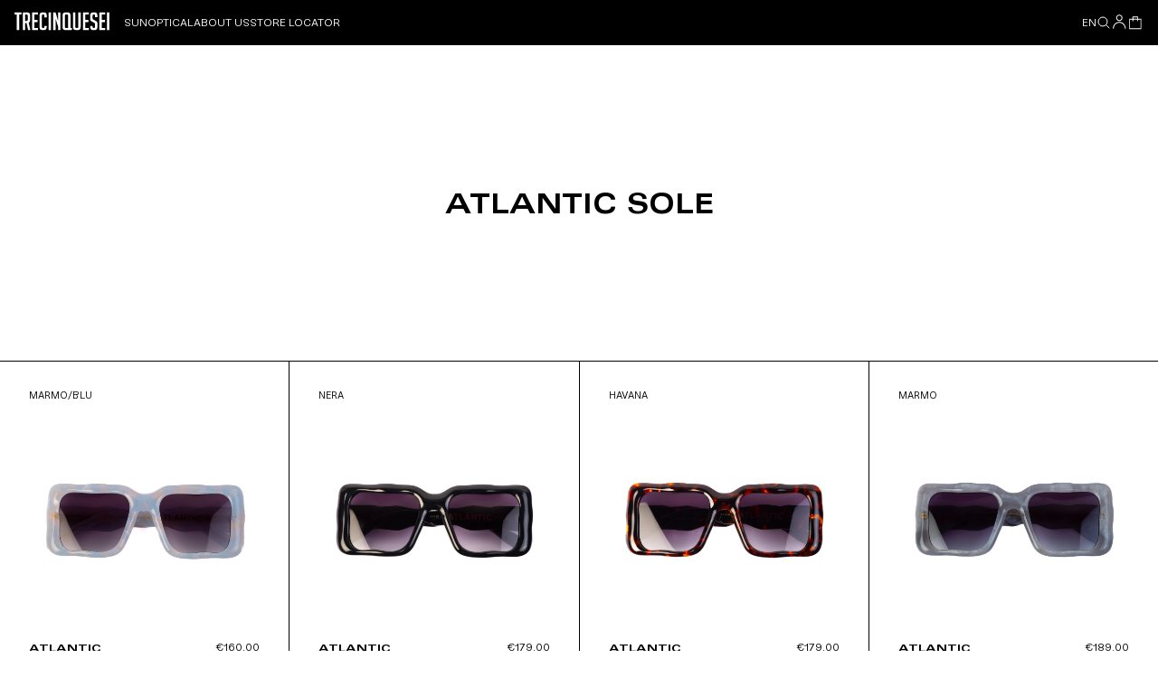

--- FILE ---
content_type: text/html; charset=utf-8
request_url: https://trecinquesei.com/en/collections/atlantic-sole
body_size: 18390
content:
<!doctype html>
<html lang="en">
  <head>
    <meta charset="utf-8">
    <meta http-equiv="X-UA-Compatible" content="IE=edge">
    <meta name="viewport" content="width=device-width, initial-scale=1.0"><link rel="icon" type="image/png" href="//trecinquesei.com/cdn/shop/files/nera.png?crop=center&height=32&v=1680683509&width=32">

<title>
  atlantic|sole
 &ndash; Trecinquesei</title>

<meta property="og:site_name" content="Trecinquesei">
<meta property="og:url" content="https://trecinquesei.com/en/collections/atlantic-sole">
<meta property="og:title" content="atlantic|sole">
<meta property="og:type" content="website">
<meta property="og:description" content="Discover Trecinquesei sunglasses and eyeglasses for men and women: choose online and receive the glasses you prefer at home in a few days."><meta property="og:image" content="http://trecinquesei.com/cdn/shop/files/trecinquesei.png?v=1683536808">
  <meta property="og:image:secure_url" content="https://trecinquesei.com/cdn/shop/files/trecinquesei.png?v=1683536808">
  <meta property="og:image:width" content="1920">
  <meta property="og:image:height" content="1080"><meta name="twitter:card" content="summary_large_image">
<meta name="twitter:title" content="atlantic|sole">
<meta name="twitter:description" content="Discover Trecinquesei sunglasses and eyeglasses for men and women: choose online and receive the glasses you prefer at home in a few days.">

    <!-- Browser color mobile -->
    <meta name="theme-color" content="#df7d34">
    <!-- Alternate tag - multi lang stores -->
    <link rel="canonical" href="https://trecinquesei.com/en/collections/atlantic-sole">
    <link rel="alternate" href="https://trecinquesei.com/en/collections/atlantic-sole/en" hreflang="en">
    <link rel="alternate" href="https://trecinquesei.com/en/collections/atlantic-sole" hreflang="it">
    <link rel="alternate" href="https://trecinquesei.com/en/collections/atlantic-sole" hreflang="x-default">
    <!-- SCDN preconnect -->
    <link rel="preconnect" href="https://cdn.shopify.com" crossorigin>
    <!-- Styles // From general.scss -->
    <link href="//trecinquesei.com/cdn/shop/t/5/assets/theme.css?v=88411606694147539161694680347" rel="stylesheet" type="text/css" media="all" />
    <script>window.performance && window.performance.mark && window.performance.mark('shopify.content_for_header.start');</script><meta id="shopify-digital-wallet" name="shopify-digital-wallet" content="/71258702108/digital_wallets/dialog">
<meta name="shopify-checkout-api-token" content="ee950cec63da326c4819e991abcd1a5e">
<meta id="in-context-paypal-metadata" data-shop-id="71258702108" data-venmo-supported="false" data-environment="production" data-locale="en_US" data-paypal-v4="true" data-currency="EUR">
<link rel="alternate" type="application/atom+xml" title="Feed" href="/en/collections/atlantic-sole.atom" />
<link rel="alternate" hreflang="x-default" href="https://trecinquesei.com/collections/atlantic-sole">
<link rel="alternate" hreflang="it" href="https://trecinquesei.com/collections/atlantic-sole">
<link rel="alternate" hreflang="en" href="https://trecinquesei.com/en/collections/atlantic-sole">
<link rel="alternate" hreflang="en-MX" href="https://trecinquesei.com/en-mx/collections/atlantic-sole">
<link rel="alternate" type="application/json+oembed" href="https://trecinquesei.com/en/collections/atlantic-sole.oembed">
<script async="async" src="/checkouts/internal/preloads.js?locale=en-IT"></script>
<link rel="preconnect" href="https://shop.app" crossorigin="anonymous">
<script async="async" src="https://shop.app/checkouts/internal/preloads.js?locale=en-IT&shop_id=71258702108" crossorigin="anonymous"></script>
<script id="apple-pay-shop-capabilities" type="application/json">{"shopId":71258702108,"countryCode":"IT","currencyCode":"EUR","merchantCapabilities":["supports3DS"],"merchantId":"gid:\/\/shopify\/Shop\/71258702108","merchantName":"Trecinquesei","requiredBillingContactFields":["postalAddress","email","phone"],"requiredShippingContactFields":["postalAddress","email","phone"],"shippingType":"shipping","supportedNetworks":["visa","maestro","masterCard","amex"],"total":{"type":"pending","label":"Trecinquesei","amount":"1.00"},"shopifyPaymentsEnabled":true,"supportsSubscriptions":true}</script>
<script id="shopify-features" type="application/json">{"accessToken":"ee950cec63da326c4819e991abcd1a5e","betas":["rich-media-storefront-analytics"],"domain":"trecinquesei.com","predictiveSearch":true,"shopId":71258702108,"locale":"en"}</script>
<script>var Shopify = Shopify || {};
Shopify.shop = "trecinquesei.myshopify.com";
Shopify.locale = "en";
Shopify.currency = {"active":"EUR","rate":"1.0"};
Shopify.country = "IT";
Shopify.theme = {"name":"trecinquesei\/main","id":153002279260,"schema_name":"Dawn","schema_version":"2.4.0","theme_store_id":null,"role":"main"};
Shopify.theme.handle = "null";
Shopify.theme.style = {"id":null,"handle":null};
Shopify.cdnHost = "trecinquesei.com/cdn";
Shopify.routes = Shopify.routes || {};
Shopify.routes.root = "/en/";</script>
<script type="module">!function(o){(o.Shopify=o.Shopify||{}).modules=!0}(window);</script>
<script>!function(o){function n(){var o=[];function n(){o.push(Array.prototype.slice.apply(arguments))}return n.q=o,n}var t=o.Shopify=o.Shopify||{};t.loadFeatures=n(),t.autoloadFeatures=n()}(window);</script>
<script>
  window.ShopifyPay = window.ShopifyPay || {};
  window.ShopifyPay.apiHost = "shop.app\/pay";
  window.ShopifyPay.redirectState = null;
</script>
<script id="shop-js-analytics" type="application/json">{"pageType":"collection"}</script>
<script defer="defer" async type="module" src="//trecinquesei.com/cdn/shopifycloud/shop-js/modules/v2/client.init-shop-cart-sync_BT-GjEfc.en.esm.js"></script>
<script defer="defer" async type="module" src="//trecinquesei.com/cdn/shopifycloud/shop-js/modules/v2/chunk.common_D58fp_Oc.esm.js"></script>
<script defer="defer" async type="module" src="//trecinquesei.com/cdn/shopifycloud/shop-js/modules/v2/chunk.modal_xMitdFEc.esm.js"></script>
<script type="module">
  await import("//trecinquesei.com/cdn/shopifycloud/shop-js/modules/v2/client.init-shop-cart-sync_BT-GjEfc.en.esm.js");
await import("//trecinquesei.com/cdn/shopifycloud/shop-js/modules/v2/chunk.common_D58fp_Oc.esm.js");
await import("//trecinquesei.com/cdn/shopifycloud/shop-js/modules/v2/chunk.modal_xMitdFEc.esm.js");

  window.Shopify.SignInWithShop?.initShopCartSync?.({"fedCMEnabled":true,"windoidEnabled":true});

</script>
<script>
  window.Shopify = window.Shopify || {};
  if (!window.Shopify.featureAssets) window.Shopify.featureAssets = {};
  window.Shopify.featureAssets['shop-js'] = {"shop-cart-sync":["modules/v2/client.shop-cart-sync_DZOKe7Ll.en.esm.js","modules/v2/chunk.common_D58fp_Oc.esm.js","modules/v2/chunk.modal_xMitdFEc.esm.js"],"init-fed-cm":["modules/v2/client.init-fed-cm_B6oLuCjv.en.esm.js","modules/v2/chunk.common_D58fp_Oc.esm.js","modules/v2/chunk.modal_xMitdFEc.esm.js"],"shop-cash-offers":["modules/v2/client.shop-cash-offers_D2sdYoxE.en.esm.js","modules/v2/chunk.common_D58fp_Oc.esm.js","modules/v2/chunk.modal_xMitdFEc.esm.js"],"shop-login-button":["modules/v2/client.shop-login-button_QeVjl5Y3.en.esm.js","modules/v2/chunk.common_D58fp_Oc.esm.js","modules/v2/chunk.modal_xMitdFEc.esm.js"],"pay-button":["modules/v2/client.pay-button_DXTOsIq6.en.esm.js","modules/v2/chunk.common_D58fp_Oc.esm.js","modules/v2/chunk.modal_xMitdFEc.esm.js"],"shop-button":["modules/v2/client.shop-button_DQZHx9pm.en.esm.js","modules/v2/chunk.common_D58fp_Oc.esm.js","modules/v2/chunk.modal_xMitdFEc.esm.js"],"avatar":["modules/v2/client.avatar_BTnouDA3.en.esm.js"],"init-windoid":["modules/v2/client.init-windoid_CR1B-cfM.en.esm.js","modules/v2/chunk.common_D58fp_Oc.esm.js","modules/v2/chunk.modal_xMitdFEc.esm.js"],"init-shop-for-new-customer-accounts":["modules/v2/client.init-shop-for-new-customer-accounts_C_vY_xzh.en.esm.js","modules/v2/client.shop-login-button_QeVjl5Y3.en.esm.js","modules/v2/chunk.common_D58fp_Oc.esm.js","modules/v2/chunk.modal_xMitdFEc.esm.js"],"init-shop-email-lookup-coordinator":["modules/v2/client.init-shop-email-lookup-coordinator_BI7n9ZSv.en.esm.js","modules/v2/chunk.common_D58fp_Oc.esm.js","modules/v2/chunk.modal_xMitdFEc.esm.js"],"init-shop-cart-sync":["modules/v2/client.init-shop-cart-sync_BT-GjEfc.en.esm.js","modules/v2/chunk.common_D58fp_Oc.esm.js","modules/v2/chunk.modal_xMitdFEc.esm.js"],"shop-toast-manager":["modules/v2/client.shop-toast-manager_DiYdP3xc.en.esm.js","modules/v2/chunk.common_D58fp_Oc.esm.js","modules/v2/chunk.modal_xMitdFEc.esm.js"],"init-customer-accounts":["modules/v2/client.init-customer-accounts_D9ZNqS-Q.en.esm.js","modules/v2/client.shop-login-button_QeVjl5Y3.en.esm.js","modules/v2/chunk.common_D58fp_Oc.esm.js","modules/v2/chunk.modal_xMitdFEc.esm.js"],"init-customer-accounts-sign-up":["modules/v2/client.init-customer-accounts-sign-up_iGw4briv.en.esm.js","modules/v2/client.shop-login-button_QeVjl5Y3.en.esm.js","modules/v2/chunk.common_D58fp_Oc.esm.js","modules/v2/chunk.modal_xMitdFEc.esm.js"],"shop-follow-button":["modules/v2/client.shop-follow-button_CqMgW2wH.en.esm.js","modules/v2/chunk.common_D58fp_Oc.esm.js","modules/v2/chunk.modal_xMitdFEc.esm.js"],"checkout-modal":["modules/v2/client.checkout-modal_xHeaAweL.en.esm.js","modules/v2/chunk.common_D58fp_Oc.esm.js","modules/v2/chunk.modal_xMitdFEc.esm.js"],"shop-login":["modules/v2/client.shop-login_D91U-Q7h.en.esm.js","modules/v2/chunk.common_D58fp_Oc.esm.js","modules/v2/chunk.modal_xMitdFEc.esm.js"],"lead-capture":["modules/v2/client.lead-capture_BJmE1dJe.en.esm.js","modules/v2/chunk.common_D58fp_Oc.esm.js","modules/v2/chunk.modal_xMitdFEc.esm.js"],"payment-terms":["modules/v2/client.payment-terms_Ci9AEqFq.en.esm.js","modules/v2/chunk.common_D58fp_Oc.esm.js","modules/v2/chunk.modal_xMitdFEc.esm.js"]};
</script>
<script id="__st">var __st={"a":71258702108,"offset":-18000,"reqid":"13d8ded9-8543-4908-85cc-9ba794e25f2e-1769032368","pageurl":"trecinquesei.com\/en\/collections\/atlantic-sole","u":"31278e631134","p":"collection","rtyp":"collection","rid":615650885980};</script>
<script>window.ShopifyPaypalV4VisibilityTracking = true;</script>
<script id="captcha-bootstrap">!function(){'use strict';const t='contact',e='account',n='new_comment',o=[[t,t],['blogs',n],['comments',n],[t,'customer']],c=[[e,'customer_login'],[e,'guest_login'],[e,'recover_customer_password'],[e,'create_customer']],r=t=>t.map((([t,e])=>`form[action*='/${t}']:not([data-nocaptcha='true']) input[name='form_type'][value='${e}']`)).join(','),a=t=>()=>t?[...document.querySelectorAll(t)].map((t=>t.form)):[];function s(){const t=[...o],e=r(t);return a(e)}const i='password',u='form_key',d=['recaptcha-v3-token','g-recaptcha-response','h-captcha-response',i],f=()=>{try{return window.sessionStorage}catch{return}},m='__shopify_v',_=t=>t.elements[u];function p(t,e,n=!1){try{const o=window.sessionStorage,c=JSON.parse(o.getItem(e)),{data:r}=function(t){const{data:e,action:n}=t;return t[m]||n?{data:e,action:n}:{data:t,action:n}}(c);for(const[e,n]of Object.entries(r))t.elements[e]&&(t.elements[e].value=n);n&&o.removeItem(e)}catch(o){console.error('form repopulation failed',{error:o})}}const l='form_type',E='cptcha';function T(t){t.dataset[E]=!0}const w=window,h=w.document,L='Shopify',v='ce_forms',y='captcha';let A=!1;((t,e)=>{const n=(g='f06e6c50-85a8-45c8-87d0-21a2b65856fe',I='https://cdn.shopify.com/shopifycloud/storefront-forms-hcaptcha/ce_storefront_forms_captcha_hcaptcha.v1.5.2.iife.js',D={infoText:'Protected by hCaptcha',privacyText:'Privacy',termsText:'Terms'},(t,e,n)=>{const o=w[L][v],c=o.bindForm;if(c)return c(t,g,e,D).then(n);var r;o.q.push([[t,g,e,D],n]),r=I,A||(h.body.append(Object.assign(h.createElement('script'),{id:'captcha-provider',async:!0,src:r})),A=!0)});var g,I,D;w[L]=w[L]||{},w[L][v]=w[L][v]||{},w[L][v].q=[],w[L][y]=w[L][y]||{},w[L][y].protect=function(t,e){n(t,void 0,e),T(t)},Object.freeze(w[L][y]),function(t,e,n,w,h,L){const[v,y,A,g]=function(t,e,n){const i=e?o:[],u=t?c:[],d=[...i,...u],f=r(d),m=r(i),_=r(d.filter((([t,e])=>n.includes(e))));return[a(f),a(m),a(_),s()]}(w,h,L),I=t=>{const e=t.target;return e instanceof HTMLFormElement?e:e&&e.form},D=t=>v().includes(t);t.addEventListener('submit',(t=>{const e=I(t);if(!e)return;const n=D(e)&&!e.dataset.hcaptchaBound&&!e.dataset.recaptchaBound,o=_(e),c=g().includes(e)&&(!o||!o.value);(n||c)&&t.preventDefault(),c&&!n&&(function(t){try{if(!f())return;!function(t){const e=f();if(!e)return;const n=_(t);if(!n)return;const o=n.value;o&&e.removeItem(o)}(t);const e=Array.from(Array(32),(()=>Math.random().toString(36)[2])).join('');!function(t,e){_(t)||t.append(Object.assign(document.createElement('input'),{type:'hidden',name:u})),t.elements[u].value=e}(t,e),function(t,e){const n=f();if(!n)return;const o=[...t.querySelectorAll(`input[type='${i}']`)].map((({name:t})=>t)),c=[...d,...o],r={};for(const[a,s]of new FormData(t).entries())c.includes(a)||(r[a]=s);n.setItem(e,JSON.stringify({[m]:1,action:t.action,data:r}))}(t,e)}catch(e){console.error('failed to persist form',e)}}(e),e.submit())}));const S=(t,e)=>{t&&!t.dataset[E]&&(n(t,e.some((e=>e===t))),T(t))};for(const o of['focusin','change'])t.addEventListener(o,(t=>{const e=I(t);D(e)&&S(e,y())}));const B=e.get('form_key'),M=e.get(l),P=B&&M;t.addEventListener('DOMContentLoaded',(()=>{const t=y();if(P)for(const e of t)e.elements[l].value===M&&p(e,B);[...new Set([...A(),...v().filter((t=>'true'===t.dataset.shopifyCaptcha))])].forEach((e=>S(e,t)))}))}(h,new URLSearchParams(w.location.search),n,t,e,['guest_login'])})(!0,!0)}();</script>
<script integrity="sha256-4kQ18oKyAcykRKYeNunJcIwy7WH5gtpwJnB7kiuLZ1E=" data-source-attribution="shopify.loadfeatures" defer="defer" src="//trecinquesei.com/cdn/shopifycloud/storefront/assets/storefront/load_feature-a0a9edcb.js" crossorigin="anonymous"></script>
<script crossorigin="anonymous" defer="defer" src="//trecinquesei.com/cdn/shopifycloud/storefront/assets/shopify_pay/storefront-65b4c6d7.js?v=20250812"></script>
<script data-source-attribution="shopify.dynamic_checkout.dynamic.init">var Shopify=Shopify||{};Shopify.PaymentButton=Shopify.PaymentButton||{isStorefrontPortableWallets:!0,init:function(){window.Shopify.PaymentButton.init=function(){};var t=document.createElement("script");t.src="https://trecinquesei.com/cdn/shopifycloud/portable-wallets/latest/portable-wallets.en.js",t.type="module",document.head.appendChild(t)}};
</script>
<script data-source-attribution="shopify.dynamic_checkout.buyer_consent">
  function portableWalletsHideBuyerConsent(e){var t=document.getElementById("shopify-buyer-consent"),n=document.getElementById("shopify-subscription-policy-button");t&&n&&(t.classList.add("hidden"),t.setAttribute("aria-hidden","true"),n.removeEventListener("click",e))}function portableWalletsShowBuyerConsent(e){var t=document.getElementById("shopify-buyer-consent"),n=document.getElementById("shopify-subscription-policy-button");t&&n&&(t.classList.remove("hidden"),t.removeAttribute("aria-hidden"),n.addEventListener("click",e))}window.Shopify?.PaymentButton&&(window.Shopify.PaymentButton.hideBuyerConsent=portableWalletsHideBuyerConsent,window.Shopify.PaymentButton.showBuyerConsent=portableWalletsShowBuyerConsent);
</script>
<script data-source-attribution="shopify.dynamic_checkout.cart.bootstrap">document.addEventListener("DOMContentLoaded",(function(){function t(){return document.querySelector("shopify-accelerated-checkout-cart, shopify-accelerated-checkout")}if(t())Shopify.PaymentButton.init();else{new MutationObserver((function(e,n){t()&&(Shopify.PaymentButton.init(),n.disconnect())})).observe(document.body,{childList:!0,subtree:!0})}}));
</script>
<script id='scb4127' type='text/javascript' async='' src='https://trecinquesei.com/cdn/shopifycloud/privacy-banner/storefront-banner.js'></script><link id="shopify-accelerated-checkout-styles" rel="stylesheet" media="screen" href="https://trecinquesei.com/cdn/shopifycloud/portable-wallets/latest/accelerated-checkout-backwards-compat.css" crossorigin="anonymous">
<style id="shopify-accelerated-checkout-cart">
        #shopify-buyer-consent {
  margin-top: 1em;
  display: inline-block;
  width: 100%;
}

#shopify-buyer-consent.hidden {
  display: none;
}

#shopify-subscription-policy-button {
  background: none;
  border: none;
  padding: 0;
  text-decoration: underline;
  font-size: inherit;
  cursor: pointer;
}

#shopify-subscription-policy-button::before {
  box-shadow: none;
}

      </style>

<script>window.performance && window.performance.mark && window.performance.mark('shopify.content_for_header.end');</script>

    <link href="//trecinquesei.com/cdn/shop/t/5/assets/splide.css?v=87976071937655112791694680343" rel="stylesheet" type="text/css" media="all" />

    <script>
      window.cartData = { currency: '€' };
    </script>

    <!-- Google Tag Manager -->
    <script>
      (function(w,d,s,l,i){w[l]=w[l]||[];w[l].push({'gtm.start':
      new Date().getTime(),event:'gtm.js'});var f=d.getElementsByTagName(s)[0],
      j=d.createElement(s),dl=l!='dataLayer'?'&l='+l:'';j.async=true;j.src=
      'https://www.googletagmanager.com/gtm.js?id='+i+dl;f.parentNode.insertBefore(j,f);
      })(window,document,'script','dataLayer','GTM-M5P533R');
    </script>
    <!-- End Google Tag Manager -->
  <link href="https://monorail-edge.shopifysvc.com" rel="dns-prefetch">
<script>(function(){if ("sendBeacon" in navigator && "performance" in window) {try {var session_token_from_headers = performance.getEntriesByType('navigation')[0].serverTiming.find(x => x.name == '_s').description;} catch {var session_token_from_headers = undefined;}var session_cookie_matches = document.cookie.match(/_shopify_s=([^;]*)/);var session_token_from_cookie = session_cookie_matches && session_cookie_matches.length === 2 ? session_cookie_matches[1] : "";var session_token = session_token_from_headers || session_token_from_cookie || "";function handle_abandonment_event(e) {var entries = performance.getEntries().filter(function(entry) {return /monorail-edge.shopifysvc.com/.test(entry.name);});if (!window.abandonment_tracked && entries.length === 0) {window.abandonment_tracked = true;var currentMs = Date.now();var navigation_start = performance.timing.navigationStart;var payload = {shop_id: 71258702108,url: window.location.href,navigation_start,duration: currentMs - navigation_start,session_token,page_type: "collection"};window.navigator.sendBeacon("https://monorail-edge.shopifysvc.com/v1/produce", JSON.stringify({schema_id: "online_store_buyer_site_abandonment/1.1",payload: payload,metadata: {event_created_at_ms: currentMs,event_sent_at_ms: currentMs}}));}}window.addEventListener('pagehide', handle_abandonment_event);}}());</script>
<script id="web-pixels-manager-setup">(function e(e,d,r,n,o){if(void 0===o&&(o={}),!Boolean(null===(a=null===(i=window.Shopify)||void 0===i?void 0:i.analytics)||void 0===a?void 0:a.replayQueue)){var i,a;window.Shopify=window.Shopify||{};var t=window.Shopify;t.analytics=t.analytics||{};var s=t.analytics;s.replayQueue=[],s.publish=function(e,d,r){return s.replayQueue.push([e,d,r]),!0};try{self.performance.mark("wpm:start")}catch(e){}var l=function(){var e={modern:/Edge?\/(1{2}[4-9]|1[2-9]\d|[2-9]\d{2}|\d{4,})\.\d+(\.\d+|)|Firefox\/(1{2}[4-9]|1[2-9]\d|[2-9]\d{2}|\d{4,})\.\d+(\.\d+|)|Chrom(ium|e)\/(9{2}|\d{3,})\.\d+(\.\d+|)|(Maci|X1{2}).+ Version\/(15\.\d+|(1[6-9]|[2-9]\d|\d{3,})\.\d+)([,.]\d+|)( \(\w+\)|)( Mobile\/\w+|) Safari\/|Chrome.+OPR\/(9{2}|\d{3,})\.\d+\.\d+|(CPU[ +]OS|iPhone[ +]OS|CPU[ +]iPhone|CPU IPhone OS|CPU iPad OS)[ +]+(15[._]\d+|(1[6-9]|[2-9]\d|\d{3,})[._]\d+)([._]\d+|)|Android:?[ /-](13[3-9]|1[4-9]\d|[2-9]\d{2}|\d{4,})(\.\d+|)(\.\d+|)|Android.+Firefox\/(13[5-9]|1[4-9]\d|[2-9]\d{2}|\d{4,})\.\d+(\.\d+|)|Android.+Chrom(ium|e)\/(13[3-9]|1[4-9]\d|[2-9]\d{2}|\d{4,})\.\d+(\.\d+|)|SamsungBrowser\/([2-9]\d|\d{3,})\.\d+/,legacy:/Edge?\/(1[6-9]|[2-9]\d|\d{3,})\.\d+(\.\d+|)|Firefox\/(5[4-9]|[6-9]\d|\d{3,})\.\d+(\.\d+|)|Chrom(ium|e)\/(5[1-9]|[6-9]\d|\d{3,})\.\d+(\.\d+|)([\d.]+$|.*Safari\/(?![\d.]+ Edge\/[\d.]+$))|(Maci|X1{2}).+ Version\/(10\.\d+|(1[1-9]|[2-9]\d|\d{3,})\.\d+)([,.]\d+|)( \(\w+\)|)( Mobile\/\w+|) Safari\/|Chrome.+OPR\/(3[89]|[4-9]\d|\d{3,})\.\d+\.\d+|(CPU[ +]OS|iPhone[ +]OS|CPU[ +]iPhone|CPU IPhone OS|CPU iPad OS)[ +]+(10[._]\d+|(1[1-9]|[2-9]\d|\d{3,})[._]\d+)([._]\d+|)|Android:?[ /-](13[3-9]|1[4-9]\d|[2-9]\d{2}|\d{4,})(\.\d+|)(\.\d+|)|Mobile Safari.+OPR\/([89]\d|\d{3,})\.\d+\.\d+|Android.+Firefox\/(13[5-9]|1[4-9]\d|[2-9]\d{2}|\d{4,})\.\d+(\.\d+|)|Android.+Chrom(ium|e)\/(13[3-9]|1[4-9]\d|[2-9]\d{2}|\d{4,})\.\d+(\.\d+|)|Android.+(UC? ?Browser|UCWEB|U3)[ /]?(15\.([5-9]|\d{2,})|(1[6-9]|[2-9]\d|\d{3,})\.\d+)\.\d+|SamsungBrowser\/(5\.\d+|([6-9]|\d{2,})\.\d+)|Android.+MQ{2}Browser\/(14(\.(9|\d{2,})|)|(1[5-9]|[2-9]\d|\d{3,})(\.\d+|))(\.\d+|)|K[Aa][Ii]OS\/(3\.\d+|([4-9]|\d{2,})\.\d+)(\.\d+|)/},d=e.modern,r=e.legacy,n=navigator.userAgent;return n.match(d)?"modern":n.match(r)?"legacy":"unknown"}(),u="modern"===l?"modern":"legacy",c=(null!=n?n:{modern:"",legacy:""})[u],f=function(e){return[e.baseUrl,"/wpm","/b",e.hashVersion,"modern"===e.buildTarget?"m":"l",".js"].join("")}({baseUrl:d,hashVersion:r,buildTarget:u}),m=function(e){var d=e.version,r=e.bundleTarget,n=e.surface,o=e.pageUrl,i=e.monorailEndpoint;return{emit:function(e){var a=e.status,t=e.errorMsg,s=(new Date).getTime(),l=JSON.stringify({metadata:{event_sent_at_ms:s},events:[{schema_id:"web_pixels_manager_load/3.1",payload:{version:d,bundle_target:r,page_url:o,status:a,surface:n,error_msg:t},metadata:{event_created_at_ms:s}}]});if(!i)return console&&console.warn&&console.warn("[Web Pixels Manager] No Monorail endpoint provided, skipping logging."),!1;try{return self.navigator.sendBeacon.bind(self.navigator)(i,l)}catch(e){}var u=new XMLHttpRequest;try{return u.open("POST",i,!0),u.setRequestHeader("Content-Type","text/plain"),u.send(l),!0}catch(e){return console&&console.warn&&console.warn("[Web Pixels Manager] Got an unhandled error while logging to Monorail."),!1}}}}({version:r,bundleTarget:l,surface:e.surface,pageUrl:self.location.href,monorailEndpoint:e.monorailEndpoint});try{o.browserTarget=l,function(e){var d=e.src,r=e.async,n=void 0===r||r,o=e.onload,i=e.onerror,a=e.sri,t=e.scriptDataAttributes,s=void 0===t?{}:t,l=document.createElement("script"),u=document.querySelector("head"),c=document.querySelector("body");if(l.async=n,l.src=d,a&&(l.integrity=a,l.crossOrigin="anonymous"),s)for(var f in s)if(Object.prototype.hasOwnProperty.call(s,f))try{l.dataset[f]=s[f]}catch(e){}if(o&&l.addEventListener("load",o),i&&l.addEventListener("error",i),u)u.appendChild(l);else{if(!c)throw new Error("Did not find a head or body element to append the script");c.appendChild(l)}}({src:f,async:!0,onload:function(){if(!function(){var e,d;return Boolean(null===(d=null===(e=window.Shopify)||void 0===e?void 0:e.analytics)||void 0===d?void 0:d.initialized)}()){var d=window.webPixelsManager.init(e)||void 0;if(d){var r=window.Shopify.analytics;r.replayQueue.forEach((function(e){var r=e[0],n=e[1],o=e[2];d.publishCustomEvent(r,n,o)})),r.replayQueue=[],r.publish=d.publishCustomEvent,r.visitor=d.visitor,r.initialized=!0}}},onerror:function(){return m.emit({status:"failed",errorMsg:"".concat(f," has failed to load")})},sri:function(e){var d=/^sha384-[A-Za-z0-9+/=]+$/;return"string"==typeof e&&d.test(e)}(c)?c:"",scriptDataAttributes:o}),m.emit({status:"loading"})}catch(e){m.emit({status:"failed",errorMsg:(null==e?void 0:e.message)||"Unknown error"})}}})({shopId: 71258702108,storefrontBaseUrl: "https://trecinquesei.com",extensionsBaseUrl: "https://extensions.shopifycdn.com/cdn/shopifycloud/web-pixels-manager",monorailEndpoint: "https://monorail-edge.shopifysvc.com/unstable/produce_batch",surface: "storefront-renderer",enabledBetaFlags: ["2dca8a86"],webPixelsConfigList: [{"id":"1110606172","configuration":"{\"config\":\"{\\\"pixel_id\\\":\\\"G-PYHLVF5GS4\\\",\\\"gtag_events\\\":[{\\\"type\\\":\\\"purchase\\\",\\\"action_label\\\":\\\"G-PYHLVF5GS4\\\"},{\\\"type\\\":\\\"page_view\\\",\\\"action_label\\\":\\\"G-PYHLVF5GS4\\\"},{\\\"type\\\":\\\"view_item\\\",\\\"action_label\\\":\\\"G-PYHLVF5GS4\\\"},{\\\"type\\\":\\\"search\\\",\\\"action_label\\\":\\\"G-PYHLVF5GS4\\\"},{\\\"type\\\":\\\"add_to_cart\\\",\\\"action_label\\\":\\\"G-PYHLVF5GS4\\\"},{\\\"type\\\":\\\"begin_checkout\\\",\\\"action_label\\\":\\\"G-PYHLVF5GS4\\\"},{\\\"type\\\":\\\"add_payment_info\\\",\\\"action_label\\\":\\\"G-PYHLVF5GS4\\\"}],\\\"enable_monitoring_mode\\\":false}\"}","eventPayloadVersion":"v1","runtimeContext":"OPEN","scriptVersion":"b2a88bafab3e21179ed38636efcd8a93","type":"APP","apiClientId":1780363,"privacyPurposes":[],"dataSharingAdjustments":{"protectedCustomerApprovalScopes":["read_customer_address","read_customer_email","read_customer_name","read_customer_personal_data","read_customer_phone"]}},{"id":"433324380","configuration":"{\"pixel_id\":\"640872684155071\",\"pixel_type\":\"facebook_pixel\",\"metaapp_system_user_token\":\"-\"}","eventPayloadVersion":"v1","runtimeContext":"OPEN","scriptVersion":"ca16bc87fe92b6042fbaa3acc2fbdaa6","type":"APP","apiClientId":2329312,"privacyPurposes":["ANALYTICS","MARKETING","SALE_OF_DATA"],"dataSharingAdjustments":{"protectedCustomerApprovalScopes":["read_customer_address","read_customer_email","read_customer_name","read_customer_personal_data","read_customer_phone"]}},{"id":"shopify-app-pixel","configuration":"{}","eventPayloadVersion":"v1","runtimeContext":"STRICT","scriptVersion":"0450","apiClientId":"shopify-pixel","type":"APP","privacyPurposes":["ANALYTICS","MARKETING"]},{"id":"shopify-custom-pixel","eventPayloadVersion":"v1","runtimeContext":"LAX","scriptVersion":"0450","apiClientId":"shopify-pixel","type":"CUSTOM","privacyPurposes":["ANALYTICS","MARKETING"]}],isMerchantRequest: false,initData: {"shop":{"name":"Trecinquesei","paymentSettings":{"currencyCode":"EUR"},"myshopifyDomain":"trecinquesei.myshopify.com","countryCode":"IT","storefrontUrl":"https:\/\/trecinquesei.com\/en"},"customer":null,"cart":null,"checkout":null,"productVariants":[],"purchasingCompany":null},},"https://trecinquesei.com/cdn","fcfee988w5aeb613cpc8e4bc33m6693e112",{"modern":"","legacy":""},{"shopId":"71258702108","storefrontBaseUrl":"https:\/\/trecinquesei.com","extensionBaseUrl":"https:\/\/extensions.shopifycdn.com\/cdn\/shopifycloud\/web-pixels-manager","surface":"storefront-renderer","enabledBetaFlags":"[\"2dca8a86\"]","isMerchantRequest":"false","hashVersion":"fcfee988w5aeb613cpc8e4bc33m6693e112","publish":"custom","events":"[[\"page_viewed\",{}],[\"collection_viewed\",{\"collection\":{\"id\":\"615650885980\",\"title\":\"atlantic|sole\",\"productVariants\":[{\"price\":{\"amount\":160.0,\"currencyCode\":\"EUR\"},\"product\":{\"title\":\"Atlantic Marmo\/blu\",\"vendor\":\"trecinquesei\",\"id\":\"8734188077404\",\"untranslatedTitle\":\"Atlantic Marmo\/blu\",\"url\":\"\/en\/products\/atlantic-815bl-marmo-blu\",\"type\":\"occhiali da sole\"},\"id\":\"47608587190620\",\"image\":{\"src\":\"\/\/trecinquesei.com\/cdn\/shop\/products\/9b8774e1aa11b8145d4a5a6cf72f2151.jpg?v=1708411244\"},\"sku\":\"ATLANTIC-815BL-54\",\"title\":\"54\",\"untranslatedTitle\":\"54\"},{\"price\":{\"amount\":179.0,\"currencyCode\":\"EUR\"},\"product\":{\"title\":\"Atlantic Nera\",\"vendor\":\"trecinquesei\",\"id\":\"8734187880796\",\"untranslatedTitle\":\"Atlantic Nera\",\"url\":\"\/en\/products\/atlantic-801bl-nera\",\"type\":\"occhiali da sole\"},\"id\":\"47608586699100\",\"image\":{\"src\":\"\/\/trecinquesei.com\/cdn\/shop\/products\/97e4f6a3aa2147fd4b07eb5ff181a544.jpg?v=1708411228\"},\"sku\":\"ATLANTIC-801BL-54\",\"title\":\"54\",\"untranslatedTitle\":\"54\"},{\"price\":{\"amount\":179.0,\"currencyCode\":\"EUR\"},\"product\":{\"title\":\"Atlantic Havana\",\"vendor\":\"trecinquesei\",\"id\":\"8734187815260\",\"untranslatedTitle\":\"Atlantic Havana\",\"url\":\"\/en\/products\/atlantic-802bl-havana\",\"type\":\"occhiali da sole\"},\"id\":\"47608586568028\",\"image\":{\"src\":\"\/\/trecinquesei.com\/cdn\/shop\/products\/23974f11d6a7a174ee2d877af8bedbd8.jpg?v=1708411233\"},\"sku\":\"ATLANTIC-802BL-54\",\"title\":\"54\",\"untranslatedTitle\":\"54\"},{\"price\":{\"amount\":189.0,\"currencyCode\":\"EUR\"},\"product\":{\"title\":\"Atlantic Marmo\",\"vendor\":\"trecinquesei\",\"id\":\"8734187454812\",\"untranslatedTitle\":\"Atlantic Marmo\",\"url\":\"\/en\/products\/atlantic-814bl-marmo\",\"type\":\"occhiali da sole\"},\"id\":\"47608585879900\",\"image\":{\"src\":\"\/\/trecinquesei.com\/cdn\/shop\/products\/9c9303e1fc8cb5170822d864d582c625.jpg?v=1708411239\"},\"sku\":\"ATLANTIC-814BL-54\",\"title\":\"54\",\"untranslatedTitle\":\"54\"}]}}]]"});</script><script>
  window.ShopifyAnalytics = window.ShopifyAnalytics || {};
  window.ShopifyAnalytics.meta = window.ShopifyAnalytics.meta || {};
  window.ShopifyAnalytics.meta.currency = 'EUR';
  var meta = {"products":[{"id":8734188077404,"gid":"gid:\/\/shopify\/Product\/8734188077404","vendor":"trecinquesei","type":"occhiali da sole","handle":"atlantic-815bl-marmo-blu","variants":[{"id":47608587190620,"price":16000,"name":"Atlantic Marmo\/blu - 54","public_title":"54","sku":"ATLANTIC-815BL-54"}],"remote":false},{"id":8734187880796,"gid":"gid:\/\/shopify\/Product\/8734187880796","vendor":"trecinquesei","type":"occhiali da sole","handle":"atlantic-801bl-nera","variants":[{"id":47608586699100,"price":17900,"name":"Atlantic Nera - 54","public_title":"54","sku":"ATLANTIC-801BL-54"}],"remote":false},{"id":8734187815260,"gid":"gid:\/\/shopify\/Product\/8734187815260","vendor":"trecinquesei","type":"occhiali da sole","handle":"atlantic-802bl-havana","variants":[{"id":47608586568028,"price":17900,"name":"Atlantic Havana - 54","public_title":"54","sku":"ATLANTIC-802BL-54"}],"remote":false},{"id":8734187454812,"gid":"gid:\/\/shopify\/Product\/8734187454812","vendor":"trecinquesei","type":"occhiali da sole","handle":"atlantic-814bl-marmo","variants":[{"id":47608585879900,"price":18900,"name":"Atlantic Marmo - 54","public_title":"54","sku":"ATLANTIC-814BL-54"}],"remote":false}],"page":{"pageType":"collection","resourceType":"collection","resourceId":615650885980,"requestId":"13d8ded9-8543-4908-85cc-9ba794e25f2e-1769032368"}};
  for (var attr in meta) {
    window.ShopifyAnalytics.meta[attr] = meta[attr];
  }
</script>
<script class="analytics">
  (function () {
    var customDocumentWrite = function(content) {
      var jquery = null;

      if (window.jQuery) {
        jquery = window.jQuery;
      } else if (window.Checkout && window.Checkout.$) {
        jquery = window.Checkout.$;
      }

      if (jquery) {
        jquery('body').append(content);
      }
    };

    var hasLoggedConversion = function(token) {
      if (token) {
        return document.cookie.indexOf('loggedConversion=' + token) !== -1;
      }
      return false;
    }

    var setCookieIfConversion = function(token) {
      if (token) {
        var twoMonthsFromNow = new Date(Date.now());
        twoMonthsFromNow.setMonth(twoMonthsFromNow.getMonth() + 2);

        document.cookie = 'loggedConversion=' + token + '; expires=' + twoMonthsFromNow;
      }
    }

    var trekkie = window.ShopifyAnalytics.lib = window.trekkie = window.trekkie || [];
    if (trekkie.integrations) {
      return;
    }
    trekkie.methods = [
      'identify',
      'page',
      'ready',
      'track',
      'trackForm',
      'trackLink'
    ];
    trekkie.factory = function(method) {
      return function() {
        var args = Array.prototype.slice.call(arguments);
        args.unshift(method);
        trekkie.push(args);
        return trekkie;
      };
    };
    for (var i = 0; i < trekkie.methods.length; i++) {
      var key = trekkie.methods[i];
      trekkie[key] = trekkie.factory(key);
    }
    trekkie.load = function(config) {
      trekkie.config = config || {};
      trekkie.config.initialDocumentCookie = document.cookie;
      var first = document.getElementsByTagName('script')[0];
      var script = document.createElement('script');
      script.type = 'text/javascript';
      script.onerror = function(e) {
        var scriptFallback = document.createElement('script');
        scriptFallback.type = 'text/javascript';
        scriptFallback.onerror = function(error) {
                var Monorail = {
      produce: function produce(monorailDomain, schemaId, payload) {
        var currentMs = new Date().getTime();
        var event = {
          schema_id: schemaId,
          payload: payload,
          metadata: {
            event_created_at_ms: currentMs,
            event_sent_at_ms: currentMs
          }
        };
        return Monorail.sendRequest("https://" + monorailDomain + "/v1/produce", JSON.stringify(event));
      },
      sendRequest: function sendRequest(endpointUrl, payload) {
        // Try the sendBeacon API
        if (window && window.navigator && typeof window.navigator.sendBeacon === 'function' && typeof window.Blob === 'function' && !Monorail.isIos12()) {
          var blobData = new window.Blob([payload], {
            type: 'text/plain'
          });

          if (window.navigator.sendBeacon(endpointUrl, blobData)) {
            return true;
          } // sendBeacon was not successful

        } // XHR beacon

        var xhr = new XMLHttpRequest();

        try {
          xhr.open('POST', endpointUrl);
          xhr.setRequestHeader('Content-Type', 'text/plain');
          xhr.send(payload);
        } catch (e) {
          console.log(e);
        }

        return false;
      },
      isIos12: function isIos12() {
        return window.navigator.userAgent.lastIndexOf('iPhone; CPU iPhone OS 12_') !== -1 || window.navigator.userAgent.lastIndexOf('iPad; CPU OS 12_') !== -1;
      }
    };
    Monorail.produce('monorail-edge.shopifysvc.com',
      'trekkie_storefront_load_errors/1.1',
      {shop_id: 71258702108,
      theme_id: 153002279260,
      app_name: "storefront",
      context_url: window.location.href,
      source_url: "//trecinquesei.com/cdn/s/trekkie.storefront.cd680fe47e6c39ca5d5df5f0a32d569bc48c0f27.min.js"});

        };
        scriptFallback.async = true;
        scriptFallback.src = '//trecinquesei.com/cdn/s/trekkie.storefront.cd680fe47e6c39ca5d5df5f0a32d569bc48c0f27.min.js';
        first.parentNode.insertBefore(scriptFallback, first);
      };
      script.async = true;
      script.src = '//trecinquesei.com/cdn/s/trekkie.storefront.cd680fe47e6c39ca5d5df5f0a32d569bc48c0f27.min.js';
      first.parentNode.insertBefore(script, first);
    };
    trekkie.load(
      {"Trekkie":{"appName":"storefront","development":false,"defaultAttributes":{"shopId":71258702108,"isMerchantRequest":null,"themeId":153002279260,"themeCityHash":"17177314315681057601","contentLanguage":"en","currency":"EUR","eventMetadataId":"aec0133d-f4d6-4511-92e5-4f29b9c6263e"},"isServerSideCookieWritingEnabled":true,"monorailRegion":"shop_domain","enabledBetaFlags":["65f19447"]},"Session Attribution":{},"S2S":{"facebookCapiEnabled":true,"source":"trekkie-storefront-renderer","apiClientId":580111}}
    );

    var loaded = false;
    trekkie.ready(function() {
      if (loaded) return;
      loaded = true;

      window.ShopifyAnalytics.lib = window.trekkie;

      var originalDocumentWrite = document.write;
      document.write = customDocumentWrite;
      try { window.ShopifyAnalytics.merchantGoogleAnalytics.call(this); } catch(error) {};
      document.write = originalDocumentWrite;

      window.ShopifyAnalytics.lib.page(null,{"pageType":"collection","resourceType":"collection","resourceId":615650885980,"requestId":"13d8ded9-8543-4908-85cc-9ba794e25f2e-1769032368","shopifyEmitted":true});

      var match = window.location.pathname.match(/checkouts\/(.+)\/(thank_you|post_purchase)/)
      var token = match? match[1]: undefined;
      if (!hasLoggedConversion(token)) {
        setCookieIfConversion(token);
        window.ShopifyAnalytics.lib.track("Viewed Product Category",{"currency":"EUR","category":"Collection: atlantic-sole","collectionName":"atlantic-sole","collectionId":615650885980,"nonInteraction":true},undefined,undefined,{"shopifyEmitted":true});
      }
    });


        var eventsListenerScript = document.createElement('script');
        eventsListenerScript.async = true;
        eventsListenerScript.src = "//trecinquesei.com/cdn/shopifycloud/storefront/assets/shop_events_listener-3da45d37.js";
        document.getElementsByTagName('head')[0].appendChild(eventsListenerScript);

})();</script>
<script
  defer
  src="https://trecinquesei.com/cdn/shopifycloud/perf-kit/shopify-perf-kit-3.0.4.min.js"
  data-application="storefront-renderer"
  data-shop-id="71258702108"
  data-render-region="gcp-us-east1"
  data-page-type="collection"
  data-theme-instance-id="153002279260"
  data-theme-name="Dawn"
  data-theme-version="2.4.0"
  data-monorail-region="shop_domain"
  data-resource-timing-sampling-rate="10"
  data-shs="true"
  data-shs-beacon="true"
  data-shs-export-with-fetch="true"
  data-shs-logs-sample-rate="1"
  data-shs-beacon-endpoint="https://trecinquesei.com/api/collect"
></script>
</head>

  <body>
    <!-- Fixed wrapper -->
    <div class="fixed-nav">
      <!-- Announcement bar -->
      <!-- <div id="shopify-section-section-marquee" class="shopify-section"><link href="//trecinquesei.com/cdn/shop/t/5/assets/marquee.css?v=149367222447841827461694680346" rel="stylesheet" type="text/css" media="all" />









</div> -->
      <!-- Header - Nav -->
      <div id="shopify-section-section-header" class="shopify-section sticky-nav"><link href="//trecinquesei.com/cdn/shop/t/5/assets/header.css?v=16329769601298529411702369123" rel="stylesheet" type="text/css" media="all" />

<header style="background-color: #000000;">
  <div class="navbar_wrapper">
    <a href="/en" class="logo">
      <svg xmlns="http://www.w3.org/2000/svg" viewBox="0 0 130 26" fill="none">
        <path d="M6.35147 3.81032V25.1302H3.10889V3.81032H0V0.871582H9.46036V3.81032H6.35147Z" fill="white"/>
        <path d="M11.3174 0.871582H17.6689C20.1458 0.871582 21.3855 2.25709 21.3855 5.02811V11.0077C21.3855 13.1248 20.7438 14.4666 19.4604 15.0281L21.7234 25.1302H18.6485L16.5192 15.3319H14.56V25.1302H11.3174V0.871582ZM14.56 12.5609H16.6893C17.6568 12.5609 18.1429 11.9751 18.1429 10.8035V5.56773C18.1429 4.39612 17.6592 3.81032 16.6893 3.81032H14.56V12.5609Z" fill="white"/>
        <path d="M24.0884 25.1302V0.871582H32.1293V3.81032H27.331V11.1754H31.5872V14.1141H27.331V22.189H32.1293V25.1277H24.0884V25.1302Z" fill="white"/>
        <path d="M44.1589 19.4544V21.0077C44.1589 23.7568 42.8633 25.1302 40.2746 25.1302H38.1793C35.5882 25.1302 34.295 23.7568 34.295 21.0077V4.99164C34.295 2.24493 35.5906 0.869141 38.1793 0.869141H40.2746C42.8658 0.869141 44.1589 2.2425 44.1589 4.99164V7.72863H40.9163V5.22742C40.9163 4.28187 40.4326 3.80788 39.4628 3.80788H38.821C37.9654 3.80788 37.5376 4.28187 37.5376 5.22742V20.7694C37.5376 21.715 37.9654 22.189 38.821 22.189H39.6329C40.4885 22.189 40.9163 21.715 40.9163 20.7694V19.452H44.1589V19.4544Z" fill="white"/>
        <path d="M46.6917 25.1302V0.871582H49.9343V25.1302H46.6917Z" fill="white"/>
        <path d="M59.7009 12.5949V0.871582H62.9435V25.1302H59.7009V20.2979L56.2201 9.25027V25.1302H52.9775V0.871582H56.2201L59.7009 12.5949Z" fill="white"/>
        <path d="M78.5536 25.1302H69.7349C67.1219 25.1302 65.8166 23.7665 65.8166 21.0417V5.02567C65.8166 2.25465 67.1122 0.869141 69.7009 0.869141H72.8098C75.4009 0.869141 76.6941 2.25465 76.6941 5.02567V22.189H78.5536V25.1277V25.1302ZM73.4515 22.1914V5.22985C73.4515 4.2843 72.9678 3.81031 71.9979 3.81031H70.4787C69.5332 3.81031 69.0592 4.2843 69.0592 5.22985V20.7719C69.0592 21.7174 69.5429 22.1914 70.5127 22.1914H73.4515Z" fill="white"/>
        <path d="M90.6148 0.871582V20.5361C90.6148 23.5988 89.3071 25.1302 86.6965 25.1302H83.9595C81.3683 25.1302 80.0728 23.5867 80.0728 20.5021V0.871582H83.3153V20.6042C83.3153 21.664 83.7893 22.1914 84.7349 22.1914H86.0523C86.9298 22.1914 87.3698 21.6615 87.3698 20.6042V0.871582H90.6124H90.6148Z" fill="white"/>
        <path d="M93.6556 25.1302V0.871582H101.696V3.81032H96.8982V11.1754H101.154V14.1141H96.8982V22.189H101.696V25.1277H93.6556V25.1302Z" fill="white"/>
        <path d="M110.245 7.39321V5.2639C110.245 4.29648 109.771 3.81033 108.826 3.81033H108.32C107.396 3.81033 106.935 4.29405 106.935 5.2639V9.28431C106.935 9.734 107.025 10.0403 107.204 10.1958C107.384 10.3538 107.678 10.5556 108.082 10.8035L111.157 12.4588C111.833 12.8429 112.311 13.1394 112.593 13.3533C112.875 13.5672 113.094 13.8273 113.252 14.1312C113.41 14.435 113.488 15.016 113.488 15.8716V21.0417C113.488 23.7665 112.18 25.1302 109.57 25.1302H107.576C104.985 25.1302 103.692 23.6426 103.692 20.6698V19.4544H106.935V20.7719C106.935 21.7174 107.418 22.1914 108.388 22.1914H108.962C109.817 22.1914 110.245 21.7174 110.245 20.7719V16.6494C110.245 16.1997 110.155 15.8959 109.975 15.7379C109.796 15.5799 109.502 15.3781 109.098 15.1302L106.023 13.4068C105.347 13.0471 104.856 12.7432 104.553 12.4953C104.249 12.2474 104.03 11.9265 103.894 11.5327C103.758 11.139 103.692 10.6261 103.692 9.99652V5.03055C103.692 2.25953 104.988 0.874023 107.576 0.874023H109.604C112.195 0.874023 113.488 2.25953 113.488 5.03055V7.39565H110.245V7.39321Z" fill="white"/>
        <path d="M116.191 25.1302V0.871582H124.232V3.81032H119.433V11.1754H123.69V14.1141H119.433V22.189H124.232V25.1277H116.191V25.1302Z" fill="white"/>
        <path d="M126.563 25.1302V0.871582H129.805V25.1302H126.563Z" fill="white"/>
      </svg>
    </a>

    <nav>
      <ul class="left"><li>
            
              <a
                href="/en/collections/sole"
                
              >
                SUN
              </a>
            
          </li><li>
            
              <a
                href="/en/collections/vista"
                
              >
                OPTICAL
              </a>
            
          </li><li>
            
              <a
                href="/en/pages/company"
                
              >
                ABOUT US
              </a>
            
          </li><li>
            
              <a
                href="/en/pages/store-locator"
                
              >
                STORE LOCATOR
              </a>
            
          </li></ul>
    </nav>

    <ul class="right">
      <li class="localization-form">
        <form method="post" action="/en/localization" id="localization_form" accept-charset="UTF-8" class="shopify-localization-form" enctype="multipart/form-data"><input type="hidden" name="form_type" value="localization" /><input type="hidden" name="utf8" value="✓" /><input type="hidden" name="_method" value="put" /><input type="hidden" name="return_to" value="/en/collections/atlantic-sole" />
          <select id="locale_selector" name="language_code" onchange="this.form.submit()">
            
              <option
                value="it"
                
              >
                IT
              </option>
            
              <option
                value="en"
                
                  selected="selected"
                
              >
                EN
              </option>
            
          </select>
        </form>
      </li>
      <li>
        <button type="button" id="search">
          <svg
            xmlns="http://www.w3.org/2000/svg"
            fill="none"
            viewBox="0 0 24 24"
            stroke-width="1.5"
            stroke="currentColor"
          >
            <path stroke-linecap="round" stroke-linejoin="round" d="M21 21l-5.197-5.197m0 0A7.5 7.5 0 105.196 5.196a7.5 7.5 0 0010.607 10.607z" />
          </svg>
        </button>
      </li>
      <li class="icon account">
        <a href="/en/account/login">
          <svg xmlns="http://www.w3.org/2000/svg" width="15" height="16" viewBox="0 0 15 16" fill="none">
            <path d="M7.72718 7.22707C5.78894 7.22707 4.21277 5.6509 4.21277 3.71266C4.21277 1.77441 5.7906 0.198242 7.72718 0.198242C9.66376 0.198242 11.2433 1.77441 11.2433 3.71266C11.2433 5.6509 9.66542 7.22707 7.72718 7.22707ZM7.72718 1.20307C6.34367 1.20307 5.21594 2.32915 5.21594 3.71432C5.21594 5.09949 6.34367 6.2239 7.72718 6.2239C9.11069 6.2239 10.2384 5.09783 10.2384 3.71266C10.2384 2.32749 9.11235 1.20307 7.72718 1.20307Z" fill="white"/>
            <path d="M0.700022 15.8006C0.560508 13.9238 1.16008 12.1035 2.38747 10.6785C3.61652 9.25177 5.32722 8.38977 7.20401 8.25026C9.08246 8.10908 10.9011 8.70866 12.3262 9.93771C13.7528 11.1668 14.6148 12.8775 14.7544 14.7542C14.7809 15.1014 14.7809 15.4551 14.7544 15.8023H13.7528C13.7744 15.505 13.7744 15.1279 13.7528 14.829C13.6349 13.2196 12.8942 11.7514 11.6718 10.6984C10.4494 9.64539 8.89146 9.13218 7.27875 9.25177C5.66936 9.37135 4.20281 10.1121 3.14815 11.3345C2.09516 12.5552 1.58195 14.1829 1.70153 15.7923L0.700022 15.8006Z" fill="white"/>
          </svg>
        </a>
      </li>
      <li class="icon">
        <button id="open-drawer-button">
          <svg xmlns="http://www.w3.org/2000/svg" width="15" height="15" viewBox="0 0 15 15" fill="none">
            <path fill-rule="evenodd" clip-rule="evenodd" d="M4.31177 0.318115H10.5207V5.559H9.65723V1.24427H5.17527V5.559H4.31177V0.318115Z" fill="#FFFFFF"/>
            <path fill-rule="evenodd" clip-rule="evenodd" d="M13.2345 3.79774H1.59787V13.233H13.2345V3.79774ZM0.734375 2.87158V14.1591H14.098V2.87158H0.734375Z" fill="#FFFFFF"/>
          </svg>
        </button>
      </li>
      <li class="menu">
        <button id="mobile-menu">
          <svg xmlns="http://www.w3.org/2000/svg" width="26" height="8" viewBox="0 0 26 8" fill="none">
            <path d="M25.4399 7.33325H0.439331V7.99994H25.4399V7.33325Z" fill="white"/>
            <path d="M25.4399 3.66626H0.439331V4.33294H25.4399V3.66626Z" fill="white"/>
            <path d="M25.4399 0H0.439331V0.666681H25.4399V0Z" fill="white"/>
          </svg>
        </button>
      </li>
    </ul>
  </div>

  <div class="megamenus">
    
    
    
    
  </div>

  <div class="search_container">
    <form method="POST" action="/en/search">
      <input type="hidden" name="type" value="product">
      <input type="search" name="q" placeholder="Cerca">
      <button type="button" id="search">
        <svg
          xmlns="http://www.w3.org/2000/svg"
          fill="none"
          viewBox="0 0 24 24"
          stroke-width="1.5"
          stroke="currentColor"
          class="w-6 h-6"
        >
          <path stroke-linecap="round" stroke-linejoin="round" d="M6 18L18 6M6 6l12 12" />
        </svg>
      </button>
    </form>
  </div>

  <div class="search_backdrop"></div>
</header>

<div class="mobile-nav" id="mobile-nav">
  <nav>
    <ul class="main-ul"><li>
            <a
              href="/en/collections/sole"
              
            >
              SUN
            </a></li><li>
            <a
              href="/en/collections/vista"
              
            >
              OPTICAL
            </a></li><li>
            <a
              href="/en/pages/company"
              
            >
              ABOUT US
            </a></li><li>
            <a
              href="/en/pages/store-locator"
              
            >
              STORE LOCATOR
            </a></li></ul>
    <div class="nav-footer">
      <a href="/en/account/login">
        Account
      </a>

      <form method="post" action="/en/localization" id="localization_form" accept-charset="UTF-8" class="shopify-localization-form" enctype="multipart/form-data"><input type="hidden" name="form_type" value="localization" /><input type="hidden" name="utf8" value="✓" /><input type="hidden" name="_method" value="put" /><input type="hidden" name="return_to" value="/en/collections/atlantic-sole" />
        <select id="locale_selector" name="language_code" onchange="this.form.submit()">
          
            <option
              value="it"
              
            >
              IT
            </option>
          
            <option
              value="en"
              
                selected="selected"
              
            >
              EN
            </option>
          
        </select>
      </form>
    </div>
  </nav>
</div>


</div>
    </div>

    <div class="full-backdrop"></div>
    <!-- Page content -->
    <main id="MainContent" role="main">
      <div id="shopify-section-template--19666948260188__main" class="shopify-section"><link href="//trecinquesei.com/cdn/shop/t/5/assets/main-collection.css?v=166205201077812756431723022245" rel="stylesheet" type="text/css" media="all" />

<div class="collection">

  <div class="collection_head">
    <h1>atlantic sole</h1>
  </div>

  <div class="filters_wrapper" style="display:none;">

    <div class="filters_shape_title">Acquista per forma</div>

    <div class="filters_shape">
      
    </div>

    tags: 

    <button style="display: none;" class="filters_button" onClick="toggleFilters()">FILTRI</button>

  </div>


  <div class="collection__grid">
    




<a href="/en/products/atlantic-815bl-marmo-blu" class="product-item">
  <div class="product-container">
    <div
      style="
        position: absolute;
        inset: 0;
        background-color: #000000;
        opacity: 0.04;
        z-index: 99;
      "
    ></div>
    <div class="head">
      <div class="color_container">
        <p>marmo/blu</p>
      </div>
    </div>
    
      <img src="//trecinquesei.com/cdn/shop/products/9b8774e1aa11b8145d4a5a6cf72f2151_1000x.jpg?v=1708411244" alt="Atlantic Marmo/blu">
    
    
    <div class="foot">
      <p class="title">ATLANTIC</p>
      
        <div class="price_container">
          
            <p class="price">€160,00</p>
          
        </div>
      
    </div>
  </div>
</a>





<a href="/en/products/atlantic-801bl-nera" class="product-item">
  <div class="product-container">
    <div
      style="
        position: absolute;
        inset: 0;
        background-color: #000000;
        opacity: 0.04;
        z-index: 99;
      "
    ></div>
    <div class="head">
      <div class="color_container">
        <p>nera</p>
      </div>
    </div>
    
      <img src="//trecinquesei.com/cdn/shop/products/97e4f6a3aa2147fd4b07eb5ff181a544_1000x.jpg?v=1708411228" alt="Atlantic Nera">
    
    
    <div class="foot">
      <p class="title">ATLANTIC</p>
      
        <div class="price_container">
          
            <p class="price">€179,00</p>
          
        </div>
      
    </div>
  </div>
</a>





<a href="/en/products/atlantic-802bl-havana" class="product-item">
  <div class="product-container">
    <div
      style="
        position: absolute;
        inset: 0;
        background-color: #000000;
        opacity: 0.04;
        z-index: 99;
      "
    ></div>
    <div class="head">
      <div class="color_container">
        <p>havana</p>
      </div>
    </div>
    
      <img src="//trecinquesei.com/cdn/shop/products/23974f11d6a7a174ee2d877af8bedbd8_1000x.jpg?v=1708411233" alt="Atlantic Havana">
    
    
    <div class="foot">
      <p class="title">ATLANTIC</p>
      
        <div class="price_container">
          
            <p class="price">€179,00</p>
          
        </div>
      
    </div>
  </div>
</a>





<a href="/en/products/atlantic-814bl-marmo" class="product-item">
  <div class="product-container">
    <div
      style="
        position: absolute;
        inset: 0;
        background-color: #000000;
        opacity: 0.04;
        z-index: 99;
      "
    ></div>
    <div class="head">
      <div class="color_container">
        <p>marmo</p>
      </div>
    </div>
    
      <img src="//trecinquesei.com/cdn/shop/products/9c9303e1fc8cb5170822d864d582c625_1000x.jpg?v=1708411239" alt="Atlantic Marmo">
    
    
    <div class="foot">
      <p class="title">ATLANTIC</p>
      
        <div class="price_container">
          
            <p class="price">€189,00</p>
          
        </div>
      
    </div>
  </div>
</a>


          
  </div><!-- /.collection__body -->
</div>


</div>
    </main>
    <!-- Footer -->
    <div id="shopify-section-section-footer" class="shopify-section"><link href="//trecinquesei.com/cdn/shop/t/5/assets/footer.css?v=164224026945266391441723645101" rel="stylesheet" type="text/css" media="all" />

<footer>
  <div class="footer-body">
    <div class="menu-container">
      <div class="grid-cols">
        <ul class="col">
          
            <li>
              <a
                href="/en/pages/pagamenti"
                
              >Payments</a>
            </li>
          
            <li>
              <a
                href="/en/pages/spedizioni"
                
              >Shipments</a>
            </li>
          
            <li>
              <a
                href="/en/pages/resi"
                
              >Returns</a>
            </li>
          
            <li>
              <a
                href="https://www.romboitaly.com/pages/lavora-con-noi"
                
                  target="_blank"
                
              >Work with us</a>
            </li>
          
            <li>
              <a
                href="/en/policies/privacy-policy"
                
              >Privacy Policy</a>
            </li>
          
        </ul>

        <ul class="col">
          <li>Rombo SRL</li>
          <li>IT03176280406</li>
          <li>Via Emilia 102</li>
          <li>47923 Rimini, (RN)</li>
          <li>
            <a href="mailto:info@romboitaly.com">info@romboitaly.com</a>
          </li>
          <li>
            <a href="tel:+390541741733">+39 0541741733</a>
          </li>
        </ul>
      </div>

      <p class="copyright">
        © 2022 TRECINQUESEI | <a href="https://madeinevolve.com/" target="_blank" rel="noreferrer">MADE IN EVOLVE</a>
      </p>
    </div>

    <div class="newsletter">
      <form method="post" action="/en/contact#contact_form" id="contact_form" accept-charset="UTF-8" class="contact-form"><input type="hidden" name="form_type" value="customer" /><input type="hidden" name="utf8" value="✓" />
        
        
          <input type="hidden" name="contact[tags]" value="newsletter">
          <p class="title">10% OFF</p>
          <p class="subtitle">Iscriviti per ricevere uno sconto del 10% sul prossimo acquisto.</p>
          <div class="flex-row">
            <input
              type="email"
              name="contact[email]"
              id="Email"
              value=""
              placeholder="Email"
              autocorrect="off"
              autocapitalize="off"
            >
            <button type="submit">
              SUBSCRIBE
            </button>
          </div>
          <small class="policy">
            I agree with the data policy.<a href="/policies/privacy-policy">Privacy Policy.</a>
          </small>
        
      </form>
    </div>
    <div class="social">
      <ul>
        <li>
          <a href="https://instagram.com/trecinquesei" target="_blank">INSTAGRAM</a>
        </li>
        <li>
          <a href="https://www.facebook.com/people/Trecinquesei-Eyewear/100091973582341/">FACEBOOK</a>
        </li>

        <li class="cropped_logo">
          <svg xmlns="http://www.w3.org/2000/svg" viewBox="0 0 267 146" fill="none">
            <mask id="mask0_144_2" style="mask-type:alpha" maskUnits="userSpaceOnUse" x="0" y="0" width="267" height="147">
            <path d="M0.182983 146L266.073 146V0.61328L0.182983 0.61328L0.182983 146Z" fill="black"/>
            </mask>
            <g mask="url(#mask0_144_2)">
            <path d="M262.662 61.1224H239.196C239.146 57.4572 239.181 54.1454 239.04 50.8436C238.888 47.3298 238.934 43.7504 238.237 40.3325C237.167 35.0871 233.963 32.6588 228.69 32.2751C217.603 31.4723 214.232 34.4409 214.156 45.4922C214.055 60.9609 214.111 76.4347 214.151 91.9034C214.151 93.4988 214.474 95.0891 214.752 97.6689C218.481 95.2355 221.534 93.5139 224.269 91.3834C227.786 88.6471 231.586 87.4456 235.992 87.9403C238.823 88.2584 241.699 88.2634 244.495 88.7632C254.527 90.5555 260.542 96.7753 262.975 106.453C263.827 109.841 264.256 113.42 264.292 116.919C264.433 132.221 264.519 147.528 264.251 162.825C264.171 167.288 263.368 171.898 261.991 176.148C259.331 184.368 253.23 189.108 244.798 190.668C241.674 191.244 238.459 191.557 235.285 191.552C227.731 191.542 220.116 191.824 212.637 190.981C199.385 189.477 191.992 181.384 190.736 168.056C190.484 165.38 190.438 162.684 190.438 159.993C190.418 120.811 190.378 81.6296 190.489 42.4479C190.504 37.778 190.862 32.9869 191.962 28.4735C194.389 18.4824 200.935 12.0153 211.234 11.2378C221.564 10.4603 232.05 10.4805 242.375 11.2984C251.994 12.0607 258.17 18.2149 261.017 27.4133C261.854 30.1193 262.52 32.997 262.591 35.809C262.798 44.0079 262.667 52.2168 262.667 61.1275L262.662 61.1224ZM214.585 109.992C214.393 112.335 214.146 113.981 214.141 115.621C214.111 129.081 214.065 142.535 214.141 155.995C214.207 167.086 217.204 169.888 228.463 169.722C237.107 169.595 240.271 166.47 240.321 157.736C240.387 146.296 240.387 134.856 240.296 123.421C240.276 121.099 240.009 118.701 239.388 116.47C238.348 112.729 235.684 110.275 231.798 110.068C226.298 109.77 220.767 109.992 214.58 109.992H214.585Z" fill="black"/>
            <path d="M97.9029 10.6118C100.588 10.4907 102.243 10.3544 103.893 10.3544C122.559 10.3392 141.231 10.3443 159.898 10.3493C161.073 10.3493 162.38 10.0918 163.39 10.521C164.434 10.9652 165.923 12.0658 165.953 12.9291C166.175 19.1085 166.069 25.2981 166.069 31.9773C163.667 32.2095 161.739 32.5427 159.807 32.5528C148.538 32.6033 137.27 32.5528 126.001 32.5932C120.541 32.6134 120.289 32.8608 120.268 38.293C120.228 51.5858 120.258 64.8786 120.258 78.1664C120.258 78.5047 120.258 78.8379 120.273 79.1761C120.485 83.432 120.783 83.8006 124.956 83.8763C130.003 83.9621 135.049 83.8157 140.091 83.952C142.765 84.0227 145.465 84.3004 148.089 84.8103C158.202 86.7843 164.449 92.999 166.993 102.859C167.825 106.09 168.355 109.488 168.38 112.815C168.517 129.47 168.582 146.13 168.335 162.785C168.275 166.915 167.376 171.171 166.094 175.114C163.319 183.661 157.198 188.987 148.382 190.537C138.052 192.349 127.581 192.354 117.261 190.537C107.834 188.876 101.541 183.171 98.9122 173.862C96.6968 166.026 96.5353 158.044 97.5194 149.714H120.359C120.601 151.077 120.945 152.33 121.02 153.607C121.152 155.788 120.975 157.989 121.167 160.165C121.727 166.617 124.815 169.505 131.224 169.702C132.566 169.742 133.924 169.757 135.256 169.631C140.943 169.086 144.133 165.915 144.365 160.14C144.587 154.596 144.461 149.038 144.466 143.484C144.476 135.578 144.476 127.667 144.456 119.761C144.456 118.08 144.476 116.384 144.279 114.723C143.593 108.882 140.55 105.944 134.651 105.853C124.729 105.706 114.808 105.797 104.882 105.787C102.899 105.787 100.916 105.787 98.246 105.787C97.5698 99.1381 97.9836 92.9687 97.913 86.8348C97.8373 80.4433 97.8978 74.0468 97.8978 67.6553C97.8978 61.2639 97.8978 55.2056 97.8978 48.9808V10.6118H97.9029Z" fill="black"/>
            <path d="M32.6634 109.578V90.086C34.9091 89.7578 36.8671 89.47 38.8251 89.1924C46.4451 88.112 49.4678 85.0425 49.9826 77.3737C50.2652 73.1834 50.1188 68.9679 50.1289 64.7625C50.1441 58.5376 50.1844 52.3127 50.0986 46.0879C50.0684 43.912 49.9372 41.6856 49.4325 39.5854C48.1255 34.138 43.5485 31.8409 35.6357 32.4215C29.8778 32.8456 26.6734 35.5516 26.2444 41.004C25.8912 45.5225 26.0931 50.0813 26.0577 54.625C26.0426 56.604 26.0577 58.583 26.0577 61.2184C17.9936 61.7283 10.5351 61.5314 3.22291 61.3799C2.7536 60.5722 2.28429 60.138 2.29438 59.719C2.48614 50.3236 1.96132 40.8324 3.15226 31.5632C4.69141 19.578 12.1449 12.4191 24.1502 11.1974C33.1176 10.2887 42.3121 10.2533 51.2795 11.1267C64.5262 12.4191 71.9494 20.6331 73.4431 33.9562C73.7207 36.4603 73.7964 38.9947 73.8065 41.5139C73.8469 53.1205 73.8418 64.7322 73.8166 76.3438C73.8166 78.3582 73.7712 80.3928 73.4936 82.3869C72.6559 88.4199 69.7341 93.105 64.2638 96.0281C62.9568 96.7299 61.6498 97.4266 59.6918 98.4766C61.7002 99.4965 63.1233 100.244 64.5666 100.945C72.4187 104.747 76.6981 110.972 76.7536 119.721C76.8545 134.862 76.8091 150.002 76.6526 165.143C76.6224 167.965 76.0673 170.842 75.3204 173.579C72.7821 182.903 66.6154 188.815 57.1837 190.461C45.6982 192.465 34.031 192.47 22.5455 190.456C12.8665 188.755 6.86134 182.53 4.27256 173.044C2.24392 165.602 2.90499 158.055 3.08666 149.805C10.9136 149.073 18.4882 149.31 26.522 149.709C26.6683 151.885 26.8248 153.677 26.9055 155.48C27.0065 157.661 26.8702 159.872 27.1528 162.028C27.6877 166.097 29.9182 168.914 33.7131 169.318C37.6795 169.742 41.7873 169.707 45.7436 169.176C49.5637 168.667 51.9809 166.001 52.5865 162.063C52.8943 160.074 53.1164 158.055 53.1265 156.045C53.182 145.615 53.2122 135.18 53.1366 124.749C53.0508 113.531 49.5133 110.043 38.275 109.816C36.6198 109.78 34.9646 109.674 32.6584 109.568L32.6634 109.578Z" fill="black"/>
            </g>
          </svg>
        </li>
      </ul>
    </div>
  </div>
</footer>


</div>
    <!-- Drawer -->
    <div id="shopify-section-section-drawer" class="shopify-section"><link href="//trecinquesei.com/cdn/shop/t/5/assets/drawer.css?v=26785161636330243241694680340" rel="stylesheet" type="text/css" media="all" />


<div id="drawer" class="drawer" style="overflow: auto">
	<div class="backdrop" id="close-drawer-backdrop"></div>

	<div class="drawer-wrapper">
		<div class="drawer-header">
			<button id="close-drawer-button">
              Close Cart
            </button>
		</div>

		

		<div id="empty-cart" class="empty-cart">
			<p class="message">Your cart is empty.</p>
			<div class="suggestions-wrapper">
				<h2>Suggestions</h2>
				<div id="suggestions">
  <a href="/en/products/zonda-972lv-havana">
    <img src="//trecinquesei.com/cdn/shop/files/ZONDA-972LV_F_1000x.jpg?v=1761111615" alt="Zonda Havana">

    <div class="details">
      <p class="vendor">trecinquesei</p>
      <p>Zonda Havana</p>
    </div>
  </a>

  <a href="/en/products/zonda-971lv-crystal-grey">
    <img src="//trecinquesei.com/cdn/shop/files/ZONDA-971LV_F_1000x.jpg?v=1761111615" alt="Zonda Crystal Grey">

    <div class="details">
      <p class="vendor">trecinquesei</p>
      <p>Zonda Crystal Grey</p>
    </div>
  </a>

  <a href="/en/products/zonda-970lv-havana-blu">
    <img src="//trecinquesei.com/cdn/shop/files/ZONDA-970LV_F_1000x.jpg?v=1761111614" alt="Zonda Havana Blu">

    <div class="details">
      <p class="vendor">trecinquesei</p>
      <p>Zonda Havana Blu</p>
    </div>
  </a>

</div>
			</div>
		</div>

		
	</div>
</div>

<script>
	// Start checkout ga #############################################################
	// ###############################################################################

	async function pushConversion(currency, price) {
		console.log("Conversion [start checkout] sent!" + " Value: " + price + currency);
		/* gtag('event', 'conversion', {
    'send_to': '#',
    'value': price,
    'currency': currency
  	}); */
	}

	async function startCheckout() {
		const cart = await fetch("/cart.js");
		const json = await cart.json();
		console.log(json);

		const currency = json.currency;
		const total_price = json.total_price / 100;

		await pushConversion(currency, total_price);
		window.location.href = window.Shopify.routes.root + "checkout";
	}
</script>




</div>
    <script src="//trecinquesei.com/cdn/shop/t/5/assets/_index.js?v=3743740411341415941702293147" defer="defer"></script>
    <script src="//trecinquesei.com/cdn/shop/t/5/assets/_cart.js?v=91045001095884981671694680339" defer="defer"></script>
    <script src="//trecinquesei.com/cdn/shop/t/5/assets/_image-sliders.js?v=169457184803459184431694680343" defer="defer"></script>
    <style>
      /* Banner */
        .shopify-pc__banner__dialog {
          z-index: 999999999999999999 !important;
          border-radius: 0 !important;
          border: 1px solid #333 !important;
        }
        .shopify-pc__prefs__dialog {
          z-index: 9999999999999999999 !important;
        }
        .shopify-pc__banner__btns {
          justify-content: flex-start !important;
        }
        .shopify-pc__banner__dialog button {
          flex-basis: auto !important;
          font-size: 12px !important !important;
        }
        .shopify-pc__banner__dialog button.shopify-pc__banner__btn-accept {
          order: 3 !important;
          margin-left: auto !important;
          text-transform: uppercase !important;
          background: #111 !important;
          color: #fff !important;
        }
        .shopify-pc__banner__dialog button.shopify-pc__banner__btn-decline {
          background: transparent !important;
          color: #000000 !important;
          text-decoration: underline !important;
          border: none !important;
        }
        .shopify-pc__banner__dialog h2 {
          font-size: 15px !important;
        }
        .shopify-pc__banner__dialog p {
          font-size: 12px !important;
        }
        
        /* Policy */
        .shopify-policy__container {
          max-width: 700px !important;
          margin: 60px auto 80px !important;
        }
        .shopify-policy__container h1 {
          font-size: 13px !important;
          font-weight: 700 !important;
          text-transform: uppercase !important;
          margin-bottom: 71px !important;
        }
        .shopify-policy__container h2,
        .shopify-policy__container h3 {
          color: #000 !important;
          font-size: 11px !important;
          font-weight: 500 !important;
          text-transform: uppercase !important;
          letter-spacing: 0.1rem !important;
          margin-top: 30px !important;
        }
        .shopify-policy__container ul {
          padding-left: 20px !important;
          margin-bottom: 16px !important;
          margin-top: 6px !important;
        }
        
        /* Responsive */
        @media (max-width: 480px) {
          .shopify-pc__banner__btns {
            flex-direction: row !important;
            flex-wrap: wrap !important;
          }
          .shopify-pc__banner__dialog button.shopify-pc__banner__btn-manage-prefs,
          .shopify-pc__banner__dialog button.shopify-pc__banner__btn-decline {
            padding: 0 !important;
            flex: 0 0 auto !important;
            border: none !important;
            margin: 0px 10px 15px 0 !important;
          }
          .shopify-pc__banner__dialog button.shopify-pc__banner__btn-accept {
            width: 100% !important;
          }
        }
    </style>
    <!-- Google Tag Manager (noscript) -->
    <noscript>
      <iframe
        src="https://www.googletagmanager.com/ns.html?id=GTM-M5P533R"
        height="0"
        width="0"
        style="display:none;visibility:hidden"
      ></iframe>
    </noscript>
    <!-- End Google Tag Manager (noscript) -->
  </body>
</html>


--- FILE ---
content_type: text/css
request_url: https://trecinquesei.com/cdn/shop/t/5/assets/theme.css?v=88411606694147539161694680347
body_size: 1199
content:
@font-face{font-family:Sneak-Regular;src:url(./Sneak-Regular.ttf) format("truetype");font-display:swap}@font-face{font-family:Sneak-Medium;src:url(./Sneak-Medium.ttf) format("truetype");font-display:swap}@font-face{font-family:UniversLTPro-Bold;src:url(./UniversLTPro-Bold.ttf) format("truetype");font-display:swap}*,*:before,*:after{box-sizing:inherit}html{box-sizing:border-box;height:100%;max-width:100vw;width:100%;overflow-x:clip}body{font-family:Sneak-Regular;font-size:16px;color:#231f20;padding:0;margin:0;background-color:#fff!important;max-width:100vw;width:100%}body.no-scroll{overflow:hidden}body h1,body h2,body h3,body h4,body h5,body h6{display:block;margin-left:0;margin-right:0}body h1{font-size:2em;margin-top:.67em;margin-bottom:.67em}body h2{font-size:1.5em;margin-top:.83em;margin-bottom:.83em}body h3{font-size:1.17em;margin-top:1em;margin-bottom:1em}body h4{font-size:1em;margin-top:1.33em;margin-bottom:1.33em}body h5{font-size:.83em;margin-top:1.67em;margin-bottom:1.67em}body h6{font-size:.67em;margin-top:2.33em;margin-bottom:2.33em}body a{color:#000;text-decoration:none}body button{background-color:transparent;padding:0;border-radius:0;border:solid 0px transparent;-webkit-appearance:none;-webkit-border-radius:0px}body img{width:100%}.blur-up{-webkit-filter:blur(5px);filter:blur(5px);transition:filter .7s,-webkit-filter .7s}.blur-up.lazyloaded{-webkit-filter:blur(0);filter:blur(0)}.sticky-nav{position:sticky;top:0;z-index:999}span.hypen{font-family:Sneak-Regular!important}/*! normalize.css v8.0.1 | MIT License | github.com/necolas/normalize.css */html{line-height:1.15;-webkit-text-size-adjust:100%}body{margin:0}main{display:block}h1{font-size:2em;margin:.67em 0}hr{box-sizing:content-box;height:0;overflow:visible}pre{font-family:monospace,monospace;font-size:1em}a{background-color:transparent}abbr[title]{border-bottom:none;text-decoration:underline;text-decoration:underline dotted}b,strong{font-weight:bolder}code,kbd,samp{font-family:monospace,monospace;font-size:1em}small{font-size:80%}sub,sup{font-size:9px;line-height:0;position:relative;vertical-align:baseline}sub{bottom:-.25em!important}sup{top:-.5em!important}img{border-style:none}button,input,optgroup,select,textarea{font-family:inherit;font-size:100%;line-height:1.15;margin:0;-webkit-appearance:none;border:0}button:focus,input:focus,optgroup:focus,select:focus,textarea:focus{outline:none}button,input{overflow:visible}button,select{text-transform:none}button,input [type=button],[type=reset],[type=submit]{-webkit-appearance:button}button::-moz-focus-inner,[type=button]::-moz-focus-inner,[type=reset]::-moz-focus-inner,[type=submit]::-moz-focus-inner{border-style:none;padding:0}button:-moz-focusring,[type=button]:-moz-focusring,[type=reset]:-moz-focusring,[type=submit]:-moz-focusring{outline:1px dotted ButtonText}fieldset{padding:.35em .75em .625em}legend{box-sizing:border-box;color:inherit;display:table;max-width:100%;padding:0;white-space:normal}progress{vertical-align:baseline}textarea{overflow:auto}[type=checkbox],[type=radio]{box-sizing:border-box;padding:0}[type=number]::-webkit-inner-spin-button,[type=number]::-webkit-outer-spin-button{height:auto}[type=search]{-webkit-appearance:textfield;outline-offset:-2px}[type=search]::-webkit-search-decoration{-webkit-appearance:none}::-webkit-file-upload-button{-webkit-appearance:button;font:inherit}details{display:block}summary{display:list-item}template{display:none}[hidden]{display:none}::-webkit-details-marker{display:none}h1,h2,h3,h4,h5{font-family:UniversLTPro-Bold;margin:3rem 0 1.38rem}h1{margin-top:0;font-size:3.052rem}h2{font-size:2.441rem}h3{font-size:1.953rem}h4{font-size:1.563rem}h5{font-size:1.25rem}small,.text_small{font-size:.8rem}p{margin-bottom:1rem}body *{font-variant:no-contextual;font-variation-settings:"wght" 0,"stbl" 100}.product-item{outline:1px solid;margin-bottom:0!important;position:relative;display:block;height:100%;width:100%}.product-item .product-container{padding:1rem;display:flex!important;flex-direction:column;height:100%;width:100%}@media (min-width: 1024px){.product-item .product-container{padding:2rem}}.product-item .head{display:flex;align-items:center;justify-content:space-between}.product-item .head .color_container{display:inline-flex;align-items:center;column-gap:.5rem}.product-item .head .color_container .color{display:block;width:10px;height:4px;background-color:red}.product-item .head .color_container p,.product-item .head .variants_count p{display:block;font-size:11px;text-transform:uppercase;margin:0;padding:0}.product-item .head .variants_count .desktop_only{display:none}@media (min-width: 768px){.product-item .head .variants_count .desktop_only{display:inline-block}}.product-item .foot{display:flex;align-items:center;justify-content:space-between;font-size:12px;margin-top:auto}.product-item .foot p{margin:0;padding:0}.product-item .foot p.title{font-family:UniversLTPro-Bold;font-size:12px}.product-item .foot p.price{font-family:Sneak-Regular}.product-item .foot del{color:#878787}.product-item .foot .price_container{display:flex;font-size:12px;position:relative;align-items:center;column-gap:.3rem}@media (min-width: 768px){.product-item .foot .price_container{font-size:12px}}.product-item .foot .price_container del{position:absolute;top:-1rem}.product-item img{width:100%;margin-top:auto;padding:1rem 0}@media (min-width: 1024px){.product-item img{padding:3rem 0}}.product-item:hover{background-repeat:no-repeat;background-position:center;background-size:cover}.product-item:hover.show-image img{visibility:hidden}main{margin-top:50px}.button-primary{border-radius:27px;background-color:#000;color:#fff;padding:1rem 2rem;text-align:center;display:inline-block;font-size:12px}.button-secondary{border-radius:27px;border:solid 1px #000000;background-color:#fff;color:#000;padding:1rem 2rem;text-align:center;display:inline-block;font-size:12px}.full-backdrop{position:fixed;top:0;right:0;bottom:0;left:0;z-index:99;background-color:#fff;filter:blur(5px);opacity:0;visibility:hidden;transition:all .2s ease-in-out}.full-backdrop.active{visibility:visible;opacity:.6}#dummy-chat-button-iframe{left:.5rem!important;bottom:1rem!important}.loader{position:relative}.loader span{display:block;width:20px;height:20px;border:2px solid;border-radius:50%;border-color:transparent #FFFFFF #FFFFFF;animation:cssload-spin .69s infinite linear}@keyframes cssload-spin{to{transform:rotate(360deg)}}.wk-button--add{cursor:pointer}.wk-button--add #add{display:block}.wk-button--add #remove{display:none}.wk-button--remove{cursor:pointer}.wk-button--remove #add{display:none}.wk-button--remove #remove{display:block}::-webkit-scrollbar{width:3px;height:7px;background-color:#fff}::-webkit-scrollbar-thumb{background-color:#000;outline:1px solid #000000;border-radius:0}::-webkit-scrollbar-track{box-shadow:inset 0 0 3px #0003}@-moz-document url-prefix(){.scroller{scrollbar-width:thin;scrollbar-color:#000000}}.wk-button.wk-button--floating{top:0!important;right:0!important}.wk-button--remove{display:block!important}
/*# sourceMappingURL=/cdn/shop/t/5/assets/theme.css.map?v=88411606694147539161694680347 */


--- FILE ---
content_type: text/css
request_url: https://trecinquesei.com/cdn/shop/t/5/assets/header.css?v=16329769601298529411702369123
body_size: 907
content:
@font-face{font-family:Sneak-Regular;src:url(./Sneak-Regular.ttf) format("truetype");font-display:swap}@font-face{font-family:Sneak-Medium;src:url(./Sneak-Medium.ttf) format("truetype");font-display:swap}@font-face{font-family:UniversLTPro-Bold;src:url(./UniversLTPro-Bold.ttf) format("truetype");font-display:swap}.fixed-nav{position:sticky;top:0;z-index:999;-webkit-user-select:none;user-select:none}header{z-index:999;-webkit-user-select:none;user-select:none;padding-bottom:0;position:fixed;top:0;left:0;right:0}header .search_container{position:absolute;top:0;left:0;right:0;height:50px;background-color:#000;display:flex;align-items:center;justify-content:center;transition:all .2s ease-in-out;transform:translateY(-100%)}header .search_container.show{transform:translate(0)}header .search_container form{padding:0 .5rem;display:flex;align-items:center;justify-content:center;column-gap:.5rem;width:100%}header .search_container form input{width:100%;max-width:400px;padding:.5rem;border:0px!important;-webkit-appearance:none!important}header .search_container form button{border:0px;padding:.5rem;color:#fff;display:flex;align-items:center;cursor:pointer;justify-content:center}header .search_container form button svg{width:16px}header .navbar_wrapper{background-color:#000;color:#fff;display:flex;align-items:center;grid-template-columns:2fr 1fr 2fr;column-gap:1rem;padding:0rem 1rem;max-width:1500px;margin:0 auto;height:50px}header .navbar_wrapper .logo{position:relative;display:block}header .navbar_wrapper .logo svg{width:83px}@media (min-width: 1125px){header .navbar_wrapper .logo svg{width:105px}}header .navbar_wrapper ul{display:flex;align-items:center;list-style-type:none;column-gap:1.5rem;margin:0;padding:0;color:#fff}header .navbar_wrapper ul.left{margin-left:1rem}header .navbar_wrapper ul.left li:not(.mobile-menu){display:none}@media (min-width: 768px){header .navbar_wrapper ul.left li:not(.mobile-menu){display:block}}header .navbar_wrapper ul.right{justify-content:right;column-gap:1rem;margin-left:auto}@media (min-width: 1024px){header .navbar_wrapper ul.right{column-gap:1.5rem}}header .navbar_wrapper ul.right .localization-form{display:none}header .navbar_wrapper ul.right .localization-form select{background-color:#000;color:#fff}@media (min-width: 768px){header .navbar_wrapper ul.right .localization-form{display:inline-block}}@media (min-width: 768px){header .navbar_wrapper ul.right .menu{display:none}}header .navbar_wrapper ul.right .menu button{background-color:transparent;border:0;color:#fff}header .navbar_wrapper ul.right .menu button svg{width:30px}header .navbar_wrapper ul li{text-transform:uppercase;font-size:12px;color:#fff}header .navbar_wrapper ul li.mobile-menu{font-size:10px}@media (min-width: 1125px){header .navbar_wrapper ul li.mobile-menu{display:none}}header .navbar_wrapper ul li.icon{display:flex;align-items:center;color:#fff}header .navbar_wrapper ul li.icon svg{width:18px;margin:0 auto}@media (min-width: 1125px){header .navbar_wrapper ul li.icon.search-mobile{display:none}}@media (min-width: 1125px){header .navbar_wrapper ul li.icon.wishlist-icon svg{display:block}}header .navbar_wrapper ul li #search{display:flex;align-items:center;justify-content:center}header .navbar_wrapper ul li #search svg{width:16px}header .navbar_wrapper ul li a,header .navbar_wrapper ul li button{text-transform:uppercase;cursor:pointer;color:#fff}header .navbar_wrapper ul .localization-form{display:none}header .navbar_wrapper ul .localization-form select{background-color:#000;color:#fff}@media (min-width: 768px){header .navbar_wrapper ul .localization-form{display:inline-block}}header .megamenus .megamenu{background-color:#fff;visibility:hidden;height:0px}header .megamenus .megamenu .content{opacity:0;transition:opacity .2s ease-in-out}header .megamenus .megamenu.active{padding:1rem 1rem 3rem;visibility:visible;height:auto}header .megamenus .megamenu.active .content{display:grid;grid-template-columns:2fr 3fr;opacity:1}header .megamenus .megamenu.active .content .images{display:grid;grid-template-columns:1fr 1fr;column-gap:.5rem;height:100%;overflow:hidden}header .megamenus .megamenu.active .content .images .image_wrapper{position:relative;display:flex;align-items:center;overflow:hidden;cursor:pointer}header .megamenus .megamenu.active .content .images .image_wrapper img{position:absolute;top:0;right:0;bottom:0;left:0;width:100%;height:100%;object-fit:cover;object-position:center}header .megamenus .megamenu.active .content .images .image_wrapper h2{position:relative;margin:0 auto;z-index:9;font-size:16px;color:#fff;text-transform:uppercase}header .megamenus .megamenu.active .content .links{padding:1.5rem 2rem;display:grid;grid-template-columns:repeat(5,1fr);column-gap:2rem;width:100%;justify-content:space-between}header .megamenus .megamenu.active .content .links ul{list-style-type:none;padding:0;margin:0;width:100%}header .megamenus .megamenu.active .content .links ul:first-child{display:grid;grid-column:span 2/span 2}header .megamenus .megamenu.active .content .links ul li{font-size:12px}header .megamenus .megamenu.active .content .links ul li.category-title{color:#b8b8b8;text-transform:uppercase;font-size:11px;margin-bottom:1rem}header .megamenus .megamenu.active .content .links .row-flow{max-height:280px;display:flex;column-gap:2rem;row-gap:.5rem;flex-direction:column;justify-content:flex-start;flex-wrap:wrap;font-size:12px;line-height:14px}header .megamenus .megamenu.active .content .links .row-flow .show-all{text-decoration:underline}.mobile-nav{position:fixed;right:0;bottom:0;left:0;top:50px;z-index:88;display:none;padding:0}.mobile-nav.active{display:block}.mobile-nav nav{padding:1rem;background-color:#000;color:#fff;border-bottom:solid 1px #FFFFFF;border-top:solid 1px #FFFFFF}.mobile-nav nav .images{display:grid;grid-template-columns:1fr 1fr;column-gap:.5rem;height:100%;overflow:hidden}.mobile-nav nav .images .image_wrapper{position:relative;display:flex;align-items:center;overflow:hidden;cursor:pointer;aspect-ratio:1/1;margin-top:1rem}.mobile-nav nav .images .image_wrapper img{position:absolute;top:0;right:0;bottom:0;left:0;width:100%;height:100%;object-fit:cover;object-position:center}.mobile-nav nav .images .image_wrapper h2{position:relative;margin:0 auto;z-index:9;font-size:16px;color:#fff;text-transform:uppercase}.mobile-nav nav ul{list-style-type:none;margin:0;padding:2rem 1rem;padding-bottom:0;font-family:Sneak-Regular;font-size:11px;display:flex;flex-direction:column;row-gap:1rem}.mobile-nav nav ul li a{color:#fff}.mobile-nav nav ul.main-ul{overflow:auto;max-height:calc(100vh - 43.67px - 2rem)}.mobile-nav nav ul:not(.inner-ul){text-transform:uppercase}.mobile-nav nav ul.inner-ul{display:grid;grid-template-columns:1fr 1fr;padding:1rem 0;row-gap:1rem;column-gap:1rem;text-transform:none}.mobile-nav nav ul.inner-ul summary{color:#b8b8b8;text-transform:uppercase}.mobile-nav nav ul.inner-ul ul{margin-top:.5rem;row-gap:.5rem;text-transform:capitalize}.mobile-nav nav ul details summary{cursor:pointer;list-style:none}.mobile-nav nav ul details summary::-webkit-details-marker{display:none}.mobile-nav nav ul details summary::marker{display:none}.mobile-nav nav ul ul{margin:0;padding:0rem;padding-bottom:0}.mobile-nav nav .nav-footer{display:flex;align-items:center;justify-content:end;column-gap:1rem;font-size:10px;padding-top:1rem;text-transform:uppercase}.mobile-nav nav .nav-footer p{padding:0;margin:0}.mobile-nav .search-form-nav.active form{display:block}.mobile-nav .search-form-nav button{padding:0;color:#000;background-color:transparent;cursor:pointer}.mobile-nav .search-form-nav form{display:none;margin-top:.5rem}.mobile-nav .search-form-nav form input{border-bottom:solid 1px #000000;padding:.5rem 0;text-transform:uppercase;background-color:transparent}#locale_selector,#locale_selector select{background-color:#000;color:#fff;text-align:center}#open-drawer-button{display:flex;align-items:center}#open-drawer-button svg{margin:0 auto}.search_backdrop{position:absolute;z-index:99;top:50px;left:0;right:0;bottom:0;background-color:#000;opacity:.4;height:100svh;display:none}.search_backdrop.show{display:block}
/*# sourceMappingURL=/cdn/shop/t/5/assets/header.css.map?v=16329769601298529411702369123 */


--- FILE ---
content_type: text/css
request_url: https://trecinquesei.com/cdn/shop/t/5/assets/main-collection.css?v=166205201077812756431723022245
body_size: -13
content:
@font-face{font-family:Sneak-Regular;src:url(./Sneak-Regular.ttf) format("truetype");font-display:swap}@font-face{font-family:Sneak-Medium;src:url(./Sneak-Medium.ttf) format("truetype");font-display:swap}@font-face{font-family:UniversLTPro-Bold;src:url(./UniversLTPro-Bold.ttf) format("truetype");font-display:swap}.collection .collection_head{padding:5rem 2rem;width:100%;margin:0 auto;color:#000;display:flex;align-items:center;background-position:center center;background-repeat:no-repeat;min-height:350px;border-bottom:solid 1px #000000}.collection .collection_head h1{text-transform:uppercase;font-family:UniversLTPro-Bold;font-size:20px;margin:0 auto}@media (min-width: 1024px){.collection .collection_head h1{font-size:30px}}.collection .filters_wrapper{position:relative;display:flex;flex-direction:column;justify-content:center;align-items:center;background-color:#fff;min-height:250px;padding:4rem 2rem 2rem}.collection .filters_wrapper .filters_shape_title{font-size:12px;text-align:center;text-transform:uppercase;color:#000}.collection .filters_wrapper .filters_shape{display:flex;align-items:center;max-width:1200px;margin:0 auto;padding:2rem;column-gap:3rem;flex-wrap:wrap;justify-content:center}.collection .filters_wrapper .filters_shape a{font-size:40px;color:#000;font-family:Sneak-Regular;line-height:60px;text-transform:capitalize!important}.collection .filters_wrapper .filters_shape a:hover{text-decoration:underline}.collection .filters_wrapper .filters_button{position:absolute;bottom:0;right:0;margin-left:auto;padding:1rem;text-transform:uppercase;font-size:12px;background-color:#fff;border:solid 1px #000000}.collection .collection__grid{display:grid;grid-template-columns:repeat(2,1fr);column-gap:1px;width:100%;row-gap:1px}@media (min-width: 1024px){.collection .collection__grid{grid-template-columns:repeat(4,1fr)}}.collection .collection__grid a{display:block;width:100%}.collection .collection__grid img{width:100%}.custom-pagination{grid-column:span 2/span 2;width:100%;margin:2rem auto;display:grid;justify-content:center;align-content:center;column-gap:1px;grid-auto-flow:column}@media (min-width: 1024px){.custom-pagination{grid-column:span 4/span 4}}.custom-pagination .page,.custom-pagination .deco,.custom-pagination .next,.custom-pagination .prev{outline:solid 1px #000000;font-size:12px}.custom-pagination a{width:100%;display:block;padding:1rem 2rem}.custom-pagination .prev a,.custom-pagination .next a{display:flex;align-items:center}.custom-pagination .prev a svg,.custom-pagination .next a svg{width:16px}.custom-pagination .page.current{background-color:#000;color:#fff;padding:1rem 2rem}.custom-pagination .deco{padding:1rem 2rem}.product-card:hover{border:solid 1px #D0D0D0}.product-card .form-wrapper{opacity:0}.product-card:hover .form-wrapper{opacity:1}
/*# sourceMappingURL=/cdn/shop/t/5/assets/main-collection.css.map?v=166205201077812756431723022245 */


--- FILE ---
content_type: text/css
request_url: https://trecinquesei.com/cdn/shop/t/5/assets/footer.css?v=164224026945266391441723645101
body_size: -37
content:
@font-face{font-family:Sneak-Regular;src:url(./Sneak-Regular.ttf) format("truetype");font-display:swap}@font-face{font-family:Sneak-Medium;src:url(./Sneak-Medium.ttf) format("truetype");font-display:swap}@font-face{font-family:UniversLTPro-Bold;src:url(./UniversLTPro-Bold.ttf) format("truetype");font-display:swap}footer{width:100%;border-top:solid 1px #000000;font-size:14px}footer .footer-body{display:grid;grid-template-columns:1fr;font-family:Sneak-Regular;column-gap:2rem}@media (min-width: 1024px){footer .footer-body{grid-template-columns:1fr 1.5fr 250px}footer .footer-body .social{padding:0rem}}footer .footer-body .menu-container{background-color:#000;padding:5rem 2rem;color:#fff;display:flex;flex-direction:column;position:relative}footer .footer-body .menu-container .grid-cols{display:grid;grid-template-columns:1fr 1fr;column-gap:1rem}footer .footer-body .menu-container .grid-cols ul.col{list-style-type:none;padding:0;margin:0;display:flex;flex-direction:column;row-gap:.5rem}footer .footer-body .menu-container .grid-cols ul.col li a{color:#fff}footer .footer-body .menu-container .copyright{margin:0;margin-top:4rem;font-size:12px;position:absolute;bottom:1.5rem;left:2rem}footer .footer-body .menu-container .copyright a{color:#fff}footer .footer-body .newsletter{padding:3rem 2rem}footer .footer-body .newsletter form{margin-bottom:4rem;max-width:400px;margin:0 auto}footer .footer-body .newsletter form .title{font-size:20px;color:#000;font-family:UniversLTPro-Bold;margin-top:0;white-space:normal}footer .footer-body .newsletter form .subtitle{font-size:12px;color:#000;font-family:Sneak-Regular;margin-top:0;white-space:normal}footer .footer-body .newsletter form .flex-row{display:grid;grid-template-columns:2fr 1fr}footer .footer-body .newsletter form .flex-row input{border:solid 1px #000000;border-radius:0;font-size:14px;padding:.75rem;width:100%;background-color:transparent;color:#000;min-width:0px;height:45px}footer .footer-body .newsletter form .flex-row input::placeholder{color:#000}footer .footer-body .newsletter form .flex-row button{background-color:#000;color:#fff;font-family:UniversLTPro-Bold;font-size:12px;cursor:pointer;height:45px}footer .footer-body .newsletter form .policy{color:#000;margin-top:.5rem;display:block;font-size:10px;display:flex}footer .footer-body .newsletter form .policy a{margin-left:5px;text-decoration:underline}footer .footer-body .social{padding:3rem 2rem;position:relative;height:100%;overflow:hidden}footer .footer-body .social ul{list-style-type:none;padding:0;margin:0;display:flex;flex-direction:column;row-gap:1rem}footer .footer-body .social ul li a{font-family:UniversLTPro-Bold;font-size:20px}footer .footer-body .social ul li.cropped_logo{position:absolute;bottom:0;right:1rem}footer .footer-body .social ul li.cropped_logo svg{width:150px;display:block;margin-left:auto}@media (min-width: 1024px){footer .footer-body .social ul li.cropped_logo svg{width:200px}}
/*# sourceMappingURL=/cdn/shop/t/5/assets/footer.css.map?v=164224026945266391441723645101 */


--- FILE ---
content_type: text/css
request_url: https://trecinquesei.com/cdn/shop/t/5/assets/drawer.css?v=26785161636330243241694680340
body_size: 235
content:
@font-face{font-family:Sneak-Regular;src:url(./Sneak-Regular.ttf) format("truetype");font-display:swap}@font-face{font-family:Sneak-Medium;src:url(./Sneak-Medium.ttf) format("truetype");font-display:swap}@font-face{font-family:UniversLTPro-Bold;src:url(./UniversLTPro-Bold.ttf) format("truetype");font-display:swap}.drawer{position:fixed;top:0;right:0;bottom:0;left:0;z-index:9999;width:100%;min-height:100vh;min-height:-webkit-fill-available;transform:translate(100%);transition:all .5s ease-in-out;display:flex}.drawer.active{transform:translate(0)}.drawer.active .backdrop{opacity:.2}.drawer .backdrop{position:absolute;top:0;right:0;bottom:0;left:0;background:linear-gradient(.25turn,transparent,#000000);opacity:0;transition:all .3s ease-in-out;transition-delay:.2s}.drawer .drawer-wrapper{position:relative;max-width:500px;width:100%;margin-left:auto;background-color:#fff;border-left:solid 1px #000000;display:flex;flex-direction:column}.drawer .drawer-wrapper .drawer-header{display:flex;align-items:center;justify-content:space-between;padding:.5rem 1rem;height:50px;border-bottom:solid 1px #000000}.drawer .drawer-wrapper .drawer-header button{-webkit-appearance:none;background-color:#fff;cursor:pointer;display:flex;font-family:Sneak-Medium;text-transform:uppercase;font-size:11px;padding:0;color:#000}@media (min-width: 1024px){.drawer .drawer-wrapper .drawer-header button{font-size:14px}}.drawer .drawer-wrapper .empty-cart{padding:1rem;display:flex;flex-direction:column;height:100%}.drawer .drawer-wrapper .empty-cart div.suggestions-wrapper{margin-top:auto}.drawer .drawer-wrapper .empty-cart div.suggestions-wrapper h2{font-family:UniversLTPro-Bold;text-transform:uppercase;font-size:18px;margin:0 0 1rem}.drawer .drawer-wrapper .empty-cart div.suggestions-wrapper #suggestions{display:grid;grid-template-columns:repeat(3,1fr);column-gap:1rem;row-gap:1rem}.drawer .drawer-wrapper .empty-cart div.suggestions-wrapper #suggestions a{display:block}.drawer .drawer-wrapper .empty-cart div.suggestions-wrapper #suggestions a img{width:100%;display:block}.drawer .drawer-wrapper .empty-cart div.suggestions-wrapper #suggestions a .details{padding:1rem 0 0;font-size:11px;display:flex;flex-direction:column;row-gap:.5rem}.drawer .drawer-wrapper .empty-cart div.suggestions-wrapper #suggestions a .details p{margin:0}.drawer .drawer-wrapper .empty-cart div.suggestions-wrapper #suggestions a .details p.vendor{font-family:Sneak-Medium;text-transform:uppercase;font-size:9px}.drawer .drawer-wrapper .drawer-body{overflow:auto}.drawer .drawer-wrapper .drawer-body ul{list-style-type:none;padding:0;margin:0}.drawer .drawer-wrapper .drawer-body ul li.item{display:grid;grid-template-columns:1fr 4fr;width:100%;border-bottom:solid 1px #ebebeb;align-items:center}.drawer .drawer-wrapper .drawer-body ul li.item img{width:100%;padding:.5rem}.drawer .drawer-wrapper .drawer-body ul li.item .details{padding:.5rem;display:flex;flex-direction:column;row-gap:.5rem}.drawer .drawer-wrapper .drawer-body ul li.item .details a{display:flex;flex-direction:column;row-gap:.5rem}.drawer .drawer-wrapper .drawer-body ul li.item .details a:hover{text-decoration:underline}.drawer .drawer-wrapper .drawer-body ul li.item .details p{margin:0}.drawer .drawer-wrapper .drawer-body ul li.item .details p.product-vendor{font-family:Sneak-Medium;font-size:12px;text-transform:uppercase}.drawer .drawer-wrapper .drawer-body ul li.item .details p.product-title{font-family:Sneak-Regular;font-size:12px}.drawer .drawer-wrapper .drawer-body ul li.item .details p.product-price{font-size:12px}.drawer .drawer-wrapper .drawer-body ul li.item .details p.product-price:hover{text-decoration:none}.drawer .drawer-wrapper .drawer-body ul li.item .details p.product-sku{font-size:12px}.drawer .drawer-wrapper .drawer-body ul li.item .details .product-quantity-selector{display:flex;align-items:center;font-size:12px;column-gap:1px}.drawer .drawer-wrapper .drawer-body ul li.item .details .product-quantity-selector p{outline:solid 1px #000000;width:24px;height:24px;display:flex;align-items:center}.drawer .drawer-wrapper .drawer-body ul li.item .details .product-quantity-selector p span{margin:0 auto}.drawer .drawer-wrapper .drawer-body ul li.item .details .product-quantity-selector button:not(.remove-item-form){width:24px;height:24px;outline:solid 1px #000000;background-color:#fff;text-align:center;cursor:pointer}.drawer .drawer-wrapper .drawer-body ul li.item .details .product-quantity-selector button.remove-item-form{-webkit-appearance:none;background-color:transparent;color:#000;font-family:Sneak-Medium;text-transform:uppercase;font-size:12px;width:auto;text-align:left;padding:0;margin-left:1rem;cursor:pointer}.drawer .drawer-wrapper .drawer-free-shipping{padding:1rem;border-top:solid 1px #000000}.drawer .drawer-wrapper .drawer-free-shipping p{padding:0;margin:0;font-size:12px;text-align:center;font-family:Sneak-Medium}.drawer .drawer-wrapper .drawer-footer{position:absolute;bottom:0;max-width:500px;left:0;right:0}.drawer .drawer-wrapper .drawer-footer button{-webkit-appearance:none;background-color:#000;color:#fff;cursor:pointer;font-family:UniversLTPro-Bold;font-size:18px;padding:1rem 0;width:100%;text-align:center}@media (min-width: 1024px){.drawer .drawer-wrapper .drawer-footer button{font-size:22px}}
/*# sourceMappingURL=/cdn/shop/t/5/assets/drawer.css.map?v=26785161636330243241694680340 */
